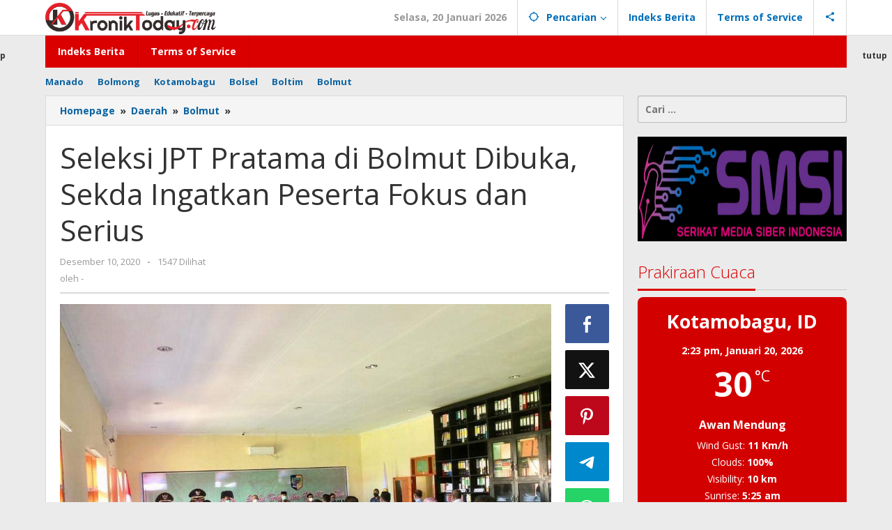

--- FILE ---
content_type: text/html; charset=UTF-8
request_url: https://www.kroniktoday.com/seleksi-jpt-pratama-di-bolmut-dibuka-sekda-ingatkan-peserta-fokus-dan-serius/
body_size: 24338
content:
<!DOCTYPE html>
<html lang="id">
<head itemscope="itemscope" itemtype="https://schema.org/WebSite">
<meta charset="UTF-8">
<meta name="viewport" content="width=device-width, initial-scale=1">
<link rel="profile" href="http://gmpg.org/xfn/11">

<meta name='robots' content='index, follow, max-image-preview:large, max-snippet:-1, max-video-preview:-1' />
	<style>img:is([sizes="auto" i], [sizes^="auto," i]) { contain-intrinsic-size: 3000px 1500px }</style>
	
	<!-- This site is optimized with the Yoast SEO plugin v26.2 - https://yoast.com/wordpress/plugins/seo/ -->
	<title>Seleksi JPT Pratama di Bolmut Dibuka, Sekda Ingatkan Peserta Fokus dan Serius - KronikToday</title>
	<link rel="canonical" href="https://www.kroniktoday.com/seleksi-jpt-pratama-di-bolmut-dibuka-sekda-ingatkan-peserta-fokus-dan-serius/" />
	<link rel="next" href="https://www.kroniktoday.com/seleksi-jpt-pratama-di-bolmut-dibuka-sekda-ingatkan-peserta-fokus-dan-serius/2/" />
	<meta property="og:locale" content="id_ID" />
	<meta property="og:type" content="article" />
	<meta property="og:title" content="Seleksi JPT Pratama di Bolmut Dibuka, Sekda Ingatkan Peserta Fokus dan Serius - KronikToday" />
	<meta property="og:description" content="BOLMUT &#8211; Sekertaris Daerah (Sekda) Bolaang Mongondow Utara (Bolmut) DR Drs Hi Asripan Nani MSi, membuka kegiatan seleksi terbuka dan uji kesesuaian (JOB FIT) dalam rangka pengisian jabatan pimpinan tinggi Baca..." />
	<meta property="og:url" content="https://www.kroniktoday.com/seleksi-jpt-pratama-di-bolmut-dibuka-sekda-ingatkan-peserta-fokus-dan-serius/" />
	<meta property="og:site_name" content="KronikToday" />
	<meta property="article:published_time" content="2020-12-10T16:06:03+00:00" />
	<meta property="og:image" content="https://i0.wp.com/www.kroniktoday.com/wp-content/uploads/2020/12/IMG-20201210-WA0105.jpg?fit=1024%2C768&ssl=1" />
	<meta property="og:image:width" content="1024" />
	<meta property="og:image:height" content="768" />
	<meta property="og:image:type" content="image/jpeg" />
	<meta name="author" content="-" />
	<meta name="twitter:card" content="summary_large_image" />
	<meta name="twitter:label1" content="Ditulis oleh" />
	<meta name="twitter:data1" content="-" />
	<meta name="twitter:label2" content="Estimasi waktu membaca" />
	<meta name="twitter:data2" content="2 menit" />
	<script type="application/ld+json" class="yoast-schema-graph">{"@context":"https://schema.org","@graph":[{"@type":"Article","@id":"https://www.kroniktoday.com/seleksi-jpt-pratama-di-bolmut-dibuka-sekda-ingatkan-peserta-fokus-dan-serius/#article","isPartOf":{"@id":"https://www.kroniktoday.com/seleksi-jpt-pratama-di-bolmut-dibuka-sekda-ingatkan-peserta-fokus-dan-serius/"},"author":{"name":"-","@id":"https://www.kroniktoday.com/#/schema/person/56ca88ea0da495acf90188b35791ac2c"},"headline":"Seleksi JPT Pratama di Bolmut Dibuka, Sekda Ingatkan Peserta Fokus dan Serius","datePublished":"2020-12-10T16:06:03+00:00","mainEntityOfPage":{"@id":"https://www.kroniktoday.com/seleksi-jpt-pratama-di-bolmut-dibuka-sekda-ingatkan-peserta-fokus-dan-serius/"},"wordCount":338,"commentCount":0,"publisher":{"@id":"https://www.kroniktoday.com/#organization"},"image":{"@id":"https://www.kroniktoday.com/seleksi-jpt-pratama-di-bolmut-dibuka-sekda-ingatkan-peserta-fokus-dan-serius/#primaryimage"},"thumbnailUrl":"https://www.kroniktoday.com/wp-content/uploads/2020/12/IMG-20201210-WA0105.jpg","keywords":["ASN","Asripan","Eselon","Job FIt","JPT Pratama","Nani","penjabat","Sekda"],"articleSection":["Bolmut"],"inLanguage":"id","potentialAction":[{"@type":"CommentAction","name":"Comment","target":["https://www.kroniktoday.com/seleksi-jpt-pratama-di-bolmut-dibuka-sekda-ingatkan-peserta-fokus-dan-serius/#respond"]}]},{"@type":"WebPage","@id":"https://www.kroniktoday.com/seleksi-jpt-pratama-di-bolmut-dibuka-sekda-ingatkan-peserta-fokus-dan-serius/","url":"https://www.kroniktoday.com/seleksi-jpt-pratama-di-bolmut-dibuka-sekda-ingatkan-peserta-fokus-dan-serius/","name":"Seleksi JPT Pratama di Bolmut Dibuka, Sekda Ingatkan Peserta Fokus dan Serius - KronikToday","isPartOf":{"@id":"https://www.kroniktoday.com/#website"},"primaryImageOfPage":{"@id":"https://www.kroniktoday.com/seleksi-jpt-pratama-di-bolmut-dibuka-sekda-ingatkan-peserta-fokus-dan-serius/#primaryimage"},"image":{"@id":"https://www.kroniktoday.com/seleksi-jpt-pratama-di-bolmut-dibuka-sekda-ingatkan-peserta-fokus-dan-serius/#primaryimage"},"thumbnailUrl":"https://www.kroniktoday.com/wp-content/uploads/2020/12/IMG-20201210-WA0105.jpg","datePublished":"2020-12-10T16:06:03+00:00","inLanguage":"id","potentialAction":[{"@type":"ReadAction","target":["https://www.kroniktoday.com/seleksi-jpt-pratama-di-bolmut-dibuka-sekda-ingatkan-peserta-fokus-dan-serius/"]}]},{"@type":"ImageObject","inLanguage":"id","@id":"https://www.kroniktoday.com/seleksi-jpt-pratama-di-bolmut-dibuka-sekda-ingatkan-peserta-fokus-dan-serius/#primaryimage","url":"https://www.kroniktoday.com/wp-content/uploads/2020/12/IMG-20201210-WA0105.jpg","contentUrl":"https://www.kroniktoday.com/wp-content/uploads/2020/12/IMG-20201210-WA0105.jpg","width":1024,"height":768,"caption":"Peserta Seleksi JPT Pratama ASN Bolaang Mongondow Utara saat mengikuti pembukaan yang dilaksanakan Sekda Asripan Nani."},{"@type":"WebSite","@id":"https://www.kroniktoday.com/#website","url":"https://www.kroniktoday.com/","name":"KronikToday","description":"Lugas, Edukatif dan Terpercaya","publisher":{"@id":"https://www.kroniktoday.com/#organization"},"potentialAction":[{"@type":"SearchAction","target":{"@type":"EntryPoint","urlTemplate":"https://www.kroniktoday.com/?s={search_term_string}"},"query-input":{"@type":"PropertyValueSpecification","valueRequired":true,"valueName":"search_term_string"}}],"inLanguage":"id"},{"@type":"Organization","@id":"https://www.kroniktoday.com/#organization","name":"KronikToday","url":"https://www.kroniktoday.com/","logo":{"@type":"ImageObject","inLanguage":"id","@id":"https://www.kroniktoday.com/#/schema/logo/image/","url":"https://kroniktoday.com/wp-content/uploads/2022/02/cropped-desain-logo4.png","contentUrl":"https://kroniktoday.com/wp-content/uploads/2022/02/cropped-desain-logo4.png","width":512,"height":512,"caption":"KronikToday"},"image":{"@id":"https://www.kroniktoday.com/#/schema/logo/image/"}},{"@type":"Person","@id":"https://www.kroniktoday.com/#/schema/person/56ca88ea0da495acf90188b35791ac2c","name":"-","image":{"@type":"ImageObject","inLanguage":"id","@id":"https://www.kroniktoday.com/#/schema/person/image/","url":"https://secure.gravatar.com/avatar/71a789eadd4312a5e770efff9eaca0672f480dbc9f9006f97b1cb756a28e6de9?s=96&d=mm&r=g","contentUrl":"https://secure.gravatar.com/avatar/71a789eadd4312a5e770efff9eaca0672f480dbc9f9006f97b1cb756a28e6de9?s=96&d=mm&r=g","caption":"-"},"sameAs":["https://kroniktoday.com/"],"url":"https://www.kroniktoday.com/author/kroniktoday/"}]}</script>
	<!-- / Yoast SEO plugin. -->


<link rel='dns-prefetch' href='//www.googletagmanager.com' />
<link rel='dns-prefetch' href='//stats.wp.com' />
<link rel='dns-prefetch' href='//fonts.googleapis.com' />
<link rel='dns-prefetch' href='//pagead2.googlesyndication.com' />
<link rel="alternate" type="application/rss+xml" title="KronikToday &raquo; Feed" href="https://www.kroniktoday.com/feed/" />
<link rel="alternate" type="application/rss+xml" title="KronikToday &raquo; Umpan Komentar" href="https://www.kroniktoday.com/comments/feed/" />
<link rel="alternate" type="application/rss+xml" title="KronikToday &raquo; Seleksi JPT Pratama di Bolmut Dibuka, Sekda Ingatkan Peserta Fokus dan Serius Umpan Komentar" href="https://www.kroniktoday.com/seleksi-jpt-pratama-di-bolmut-dibuka-sekda-ingatkan-peserta-fokus-dan-serius/feed/" />
<script type="text/javascript">
/* <![CDATA[ */
window._wpemojiSettings = {"baseUrl":"https:\/\/s.w.org\/images\/core\/emoji\/16.0.1\/72x72\/","ext":".png","svgUrl":"https:\/\/s.w.org\/images\/core\/emoji\/16.0.1\/svg\/","svgExt":".svg","source":{"concatemoji":"https:\/\/www.kroniktoday.com\/wp-includes\/js\/wp-emoji-release.min.js?ver=6.8.3"}};
/*! This file is auto-generated */
!function(s,n){var o,i,e;function c(e){try{var t={supportTests:e,timestamp:(new Date).valueOf()};sessionStorage.setItem(o,JSON.stringify(t))}catch(e){}}function p(e,t,n){e.clearRect(0,0,e.canvas.width,e.canvas.height),e.fillText(t,0,0);var t=new Uint32Array(e.getImageData(0,0,e.canvas.width,e.canvas.height).data),a=(e.clearRect(0,0,e.canvas.width,e.canvas.height),e.fillText(n,0,0),new Uint32Array(e.getImageData(0,0,e.canvas.width,e.canvas.height).data));return t.every(function(e,t){return e===a[t]})}function u(e,t){e.clearRect(0,0,e.canvas.width,e.canvas.height),e.fillText(t,0,0);for(var n=e.getImageData(16,16,1,1),a=0;a<n.data.length;a++)if(0!==n.data[a])return!1;return!0}function f(e,t,n,a){switch(t){case"flag":return n(e,"\ud83c\udff3\ufe0f\u200d\u26a7\ufe0f","\ud83c\udff3\ufe0f\u200b\u26a7\ufe0f")?!1:!n(e,"\ud83c\udde8\ud83c\uddf6","\ud83c\udde8\u200b\ud83c\uddf6")&&!n(e,"\ud83c\udff4\udb40\udc67\udb40\udc62\udb40\udc65\udb40\udc6e\udb40\udc67\udb40\udc7f","\ud83c\udff4\u200b\udb40\udc67\u200b\udb40\udc62\u200b\udb40\udc65\u200b\udb40\udc6e\u200b\udb40\udc67\u200b\udb40\udc7f");case"emoji":return!a(e,"\ud83e\udedf")}return!1}function g(e,t,n,a){var r="undefined"!=typeof WorkerGlobalScope&&self instanceof WorkerGlobalScope?new OffscreenCanvas(300,150):s.createElement("canvas"),o=r.getContext("2d",{willReadFrequently:!0}),i=(o.textBaseline="top",o.font="600 32px Arial",{});return e.forEach(function(e){i[e]=t(o,e,n,a)}),i}function t(e){var t=s.createElement("script");t.src=e,t.defer=!0,s.head.appendChild(t)}"undefined"!=typeof Promise&&(o="wpEmojiSettingsSupports",i=["flag","emoji"],n.supports={everything:!0,everythingExceptFlag:!0},e=new Promise(function(e){s.addEventListener("DOMContentLoaded",e,{once:!0})}),new Promise(function(t){var n=function(){try{var e=JSON.parse(sessionStorage.getItem(o));if("object"==typeof e&&"number"==typeof e.timestamp&&(new Date).valueOf()<e.timestamp+604800&&"object"==typeof e.supportTests)return e.supportTests}catch(e){}return null}();if(!n){if("undefined"!=typeof Worker&&"undefined"!=typeof OffscreenCanvas&&"undefined"!=typeof URL&&URL.createObjectURL&&"undefined"!=typeof Blob)try{var e="postMessage("+g.toString()+"("+[JSON.stringify(i),f.toString(),p.toString(),u.toString()].join(",")+"));",a=new Blob([e],{type:"text/javascript"}),r=new Worker(URL.createObjectURL(a),{name:"wpTestEmojiSupports"});return void(r.onmessage=function(e){c(n=e.data),r.terminate(),t(n)})}catch(e){}c(n=g(i,f,p,u))}t(n)}).then(function(e){for(var t in e)n.supports[t]=e[t],n.supports.everything=n.supports.everything&&n.supports[t],"flag"!==t&&(n.supports.everythingExceptFlag=n.supports.everythingExceptFlag&&n.supports[t]);n.supports.everythingExceptFlag=n.supports.everythingExceptFlag&&!n.supports.flag,n.DOMReady=!1,n.readyCallback=function(){n.DOMReady=!0}}).then(function(){return e}).then(function(){var e;n.supports.everything||(n.readyCallback(),(e=n.source||{}).concatemoji?t(e.concatemoji):e.wpemoji&&e.twemoji&&(t(e.twemoji),t(e.wpemoji)))}))}((window,document),window._wpemojiSettings);
/* ]]> */
</script>
<link rel='stylesheet' id='jetpack_related-posts-css' href='https://www.kroniktoday.com/wp-content/plugins/jetpack/modules/related-posts/related-posts.css?ver=20240116' type='text/css' media='all' />
<link rel='stylesheet' id='dashicons-css' href='https://www.kroniktoday.com/wp-includes/css/dashicons.min.css?ver=6.8.3' type='text/css' media='all' />
<link rel='stylesheet' id='post-views-counter-frontend-css' href='https://www.kroniktoday.com/wp-content/plugins/post-views-counter/css/frontend.min.css?ver=1.5.7' type='text/css' media='all' />
<style id='wp-emoji-styles-inline-css' type='text/css'>

	img.wp-smiley, img.emoji {
		display: inline !important;
		border: none !important;
		box-shadow: none !important;
		height: 1em !important;
		width: 1em !important;
		margin: 0 0.07em !important;
		vertical-align: -0.1em !important;
		background: none !important;
		padding: 0 !important;
	}
</style>
<style id='feedzy-rss-feeds-loop-style-inline-css' type='text/css'>
.wp-block-feedzy-rss-feeds-loop{display:grid;gap:24px;grid-template-columns:repeat(1,1fr)}@media(min-width:782px){.wp-block-feedzy-rss-feeds-loop.feedzy-loop-columns-2,.wp-block-feedzy-rss-feeds-loop.feedzy-loop-columns-3,.wp-block-feedzy-rss-feeds-loop.feedzy-loop-columns-4,.wp-block-feedzy-rss-feeds-loop.feedzy-loop-columns-5{grid-template-columns:repeat(2,1fr)}}@media(min-width:960px){.wp-block-feedzy-rss-feeds-loop.feedzy-loop-columns-2{grid-template-columns:repeat(2,1fr)}.wp-block-feedzy-rss-feeds-loop.feedzy-loop-columns-3{grid-template-columns:repeat(3,1fr)}.wp-block-feedzy-rss-feeds-loop.feedzy-loop-columns-4{grid-template-columns:repeat(4,1fr)}.wp-block-feedzy-rss-feeds-loop.feedzy-loop-columns-5{grid-template-columns:repeat(5,1fr)}}.wp-block-feedzy-rss-feeds-loop .wp-block-image.is-style-rounded img{border-radius:9999px}.wp-block-feedzy-rss-feeds-loop .wp-block-image:has(:is(img:not([src]),img[src=""])){display:none}

</style>
<link rel='stylesheet' id='mediaelement-css' href='https://www.kroniktoday.com/wp-includes/js/mediaelement/mediaelementplayer-legacy.min.css?ver=4.2.17' type='text/css' media='all' />
<link rel='stylesheet' id='wp-mediaelement-css' href='https://www.kroniktoday.com/wp-includes/js/mediaelement/wp-mediaelement.min.css?ver=6.8.3' type='text/css' media='all' />
<style id='jetpack-sharing-buttons-style-inline-css' type='text/css'>
.jetpack-sharing-buttons__services-list{display:flex;flex-direction:row;flex-wrap:wrap;gap:0;list-style-type:none;margin:5px;padding:0}.jetpack-sharing-buttons__services-list.has-small-icon-size{font-size:12px}.jetpack-sharing-buttons__services-list.has-normal-icon-size{font-size:16px}.jetpack-sharing-buttons__services-list.has-large-icon-size{font-size:24px}.jetpack-sharing-buttons__services-list.has-huge-icon-size{font-size:36px}@media print{.jetpack-sharing-buttons__services-list{display:none!important}}.editor-styles-wrapper .wp-block-jetpack-sharing-buttons{gap:0;padding-inline-start:0}ul.jetpack-sharing-buttons__services-list.has-background{padding:1.25em 2.375em}
</style>
<link rel='stylesheet' id='contact-form-7-css' href='https://www.kroniktoday.com/wp-content/plugins/contact-form-7/includes/css/styles.css?ver=6.1.3' type='text/css' media='all' />
<link rel='stylesheet' id='majalahpro-core-css' href='https://www.kroniktoday.com/wp-content/plugins/majalahpro-core/css/majalahpro-core.css?ver=1.2.9' type='text/css' media='all' />
<link rel='stylesheet' id='hmnfw-front-styles-css' href='https://www.kroniktoday.com/wp-content/plugins/worldwide-breaking-news-headlines/assets/hmnfw-front-styles.css?ver=2.0' type='text/css' media='' />
<link rel='stylesheet' id='splw-fontello-css' href='https://www.kroniktoday.com/wp-content/plugins/location-weather/assets/css/fontello.min.css?ver=2.1.4' type='text/css' media='all' />
<link rel='stylesheet' id='splw-styles-css' href='https://www.kroniktoday.com/wp-content/plugins/location-weather/assets/css/splw-style.min.css?ver=2.1.4' type='text/css' media='all' />
<style id='splw-styles-inline-css' type='text/css'>
#splw-location-weather-2158.splw-main-wrapper {max-width: 320px;margin : auto;margin-bottom: 2em;}#splw-location-weather-2158.splw-main-wrapper.horizontal {max-width: 800px;}#splw-location-weather-2158 .splw-lite-wrapper,#splw-location-weather-2158 .splw-forecast-weather select,#splw-location-weather-2158 .splw-forecast-weather option,#splw-location-weather-2158 .splw-lite-wrapper .splw-weather-attribution a{text-decoration: none;}#splw-location-weather-2158 .splw-lite-templates-body,#splw-location-weather-2158 .splw-adv-forecast-days{padding : 16px 20px 10px 20px;}#splw-location-weather-2158 .splw-weather-detailed-updated-time{padding : 0 20px 10px 20px;}#splw-location-weather-2158 .splw-lite-wrapper{ border: 0px solid #e2e2e2;}#splw-location-weather-2158 .splw-lite-wrapper .splw-lite-current-temp .splw-weather-icon{width: 58px;}#splw-location-weather-2158 .splw-lite-wrapper{border-radius: 8px;}#splw-location-weather-2158 .splw-lite-daily-weather-details .details-icon i{color:#dfe6e9;}#splw-location-weather-2158 .splw-lite-wrapper,#splw-location-weather-2158 .splw-forecast-weather option{background:#d30000}#splw-location-weather-2158 .splw-lite-daily-weather-details.lw-center .splw-other-opt{text-align: center;}#splw-location-weather-2158 .splw-weather-title{color: #000;margin-top: 0px;margin-bottom: 20px;}#splw-location-weather-2158 .splw-lite-header-title{color: #fff;margin-top: 0px;margin-bottom: 10px;}#splw-location-weather-2158 .splw-lite-current-time{color: #fff;margin-top: 0px;margin-bottom: 10px;}#splw-location-weather-2158 .splw-cur-temp{color: #fff;margin-top: 0px;margin-bottom: 0px;}#splw-location-weather-2158 .splw-lite-desc{color: #fff;margin-top: 20px;margin-bottom: 0px;}#splw-location-weather-2158 .splw-lite-daily-weather-details{color: #fff;margin-top: 8px;margin-bottom: 3px;}#splw-location-weather-2158 .splw-weather-details .splw-weather-icons {color: #fff;margin-top: 20px;margin-bottom: 0px;}#splw-location-weather-2158 .lw-footer{margin-top: 0px;margin-bottom: 0px;}#splw-location-weather-2158 .splw-weather-attribution a,#splw-location-weather-2158 .splw-weather-attribution,#splw-location-weather-2158 .splw-weather-detailed-updated-time a,#splw-location-weather-2158 .splw-weather-updated-time{color: #fff;}#splw-location-weather-2158.splw-main-wrapper {position: relative;}#lw-preloader-2158{position: absolute;left: 0;top: 0;height: 100%;width: 100%;text-align: center;display: flex;align-items: center;justify-content: center;background: #fff;z-index: 9999;}
</style>
<link rel='stylesheet' id='splw-old-styles-css' href='https://www.kroniktoday.com/wp-content/plugins/location-weather/assets/css/old-style.min.css?ver=2.1.4' type='text/css' media='all' />
<link crossorigin="anonymous" rel='stylesheet' id='majalahpro-fonts-css' href='https://fonts.googleapis.com/css?family=Open+Sans%3Aregular%2Citalic%2C700%2C300%26subset%3Dlatin%2C&#038;ver=1.3.1' type='text/css' media='all' />
<link rel='stylesheet' id='majalahpro-style-css' href='https://www.kroniktoday.com/wp-content/themes/majalahpro/style.css?ver=1.3.1' type='text/css' media='all' />
<style id='majalahpro-style-inline-css' type='text/css'>
body{color:#323233;font-family:"Open Sans",arial,sans-serif;}kbd,a.button,button,.button,button.button,input[type="button"],input[type="reset"],input[type="submit"],#infinite-handle span,ol.comment-list li div.reply .comment-reply-link,#cancel-comment-reply-link,.tagcloud a,.tagcloud ul,ul.page-numbers li span.page-numbers,.prevnextpost-links a .prevnextpost,.page-links .page-link-number,.sidr,#navigationamp,.firstpage-title,.gmr-ajax-tab > li > a.js-tabs__title-active,.gmr-ajax-tab > li > a.js-tabs__title-active:focus,.gmr-ajax-tab > li > a.js-tabs__title-active:hover,#secondary-slider .splide__slide.is-active{background-color:#db0000;}#primary-menu .sub-menu-search,#primary-menu .sub-menu,#primary-menu .children,.gmr-ajax-loader{border-bottom-color:#db0000;}blockquote,a.button,button,.button,button.button,input[type="button"],input[type="reset"],input[type="submit"],.gmr-theme div.sharedaddy h3.sd-title:before,.bypostauthor > .comment-body,ol.comment-list li .comment-meta:after,.widget-title span{border-color:#db0000;}.gmr-meta-topic a,h3.widget-title,h3.related-title,.gmr-owl-carousel .gmr-slide-topic a,.gmr-module-slide-topic a{color:#db0000;}#secondary-slider{border-top-color:#db0000;}.gmr-owl-carousel .gmr-slide-topic a,.gmr-firstbox-content{border-color:#db0000;}a{color:#0b63a1;}.gmr-secondmenu #primary-menu > li.page_item_has_children > a:after,.gmr-secondmenu #primary-menu > li.menu-item-has-children > a:after,.gmr-secondmenu #primary-menu .sub-menu-search > li.page_item_has_children > a:after,.gmr-secondmenu #primary-menu .sub-menu-search > li.menu-item-has-children > a:after,.gmr-secondmenu #primary-menu .sub-menu > li.page_item_has_children > a:after,.gmr-secondmenu #primary-menu .sub-menu > li.menu-item-has-children > a:after,.gmr-secondmenu #primary-menu .children > li.page_item_has_children > a:after,.gmr-secondmenu #primary-menu .children > li.menu-item-has-children > a:after{border-color:#0b63a1;}a:hover,a:focus,a:active{color:#0b63a1;}.gmr-topnavmenu #primary-menu > li.page_item_has_children:hover > a:after,.gmr-topnavmenu #primary-menu > li.menu-item-has-children:hover > a:after{border-color:#0b63a1;}.site-title a{color:#db0000;}.site-description{color:#999999;}.gmr-logo{margin-top:3px;}.gmr-menuwrap,.gmr-sticky .top-header.sticky-menu,.gmr-mainmenu #primary-menu .sub-menu,.gmr-mainmenu #primary-menu .children{background-color:#db0000;}#gmr-responsive-menu,.gmr-mainmenu #primary-menu > li > a{color:#ffffff;}.gmr-mainmenu #primary-menu > li.menu-border > a span,.gmr-mainmenu #primary-menu > li.page_item_has_children > a:after,.gmr-mainmenu #primary-menu > li.menu-item-has-children > a:after,.gmr-mainmenu #primary-menu .sub-menu-search > li.page_item_has_children > a:after,.gmr-mainmenu #primary-menu .sub-menu-search > li.menu-item-has-children > a:after,.gmr-mainmenu #primary-menu .sub-menu > li.page_item_has_children > a:after,.gmr-mainmenu #primary-menu .sub-menu > li.menu-item-has-children > a:after,.gmr-mainmenu #primary-menu .children > li.page_item_has_children > a:after,.gmr-mainmenu #primary-menu .children > li.menu-item-has-children > a:after{border-color:#ffffff;}#gmr-responsive-menu:hover,.gmr-mainmenu #primary-menu > li:hover > a,.gmr-mainmenu #primary-menu .current-menu-item > a,.gmr-mainmenu #primary-menu .current-menu-ancestor > a,.gmr-mainmenu #primary-menu .current_page_item > a,.gmr-mainmenu #primary-menu .current_page_ancestor > a,.gmr-mainmenu .search-trigger .gmr-icon:hover{color:#ffffff;}.gmr-mainmenu #primary-menu > li.menu-border:hover > a span,.gmr-mainmenu #primary-menu > li.menu-border.current-menu-item > a span,.gmr-mainmenu #primary-menu > li.menu-border.current-menu-ancestor > a span,.gmr-mainmenu #primary-menu > li.menu-border.current_page_item > a span,.gmr-mainmenu #primary-menu > li.menu-border.current_page_ancestor > a span,.gmr-mainmenu #primary-menu > li.page_item_has_children:hover > a:after,.gmr-mainmenu #primary-menu > li.menu-item-has-children:hover > a:after{border-color:#ffffff;}.gmr-mainmenu #primary-menu > li:hover > a,.gmr-mainmenu #primary-menu .current-menu-item > a,.gmr-mainmenu #primary-menu .current-menu-ancestor > a,.gmr-mainmenu #primary-menu .current_page_item > a,.gmr-mainmenu #primary-menu .current_page_ancestor > a{background-color:#000000;}.gmr-topnavwrap{background-color:#ffffff;}#gmr-topnavresponsive-menu svg,.gmr-topnavmenu #primary-menu > li > a,.gmr-social-icon ul > li > a,.search-trigger .gmr-icon{color:#016fba;}.gmr-topnavmenu #primary-menu > li.menu-border > a span,.gmr-topnavmenu #primary-menu > li.page_item_has_children > a:after,.gmr-topnavmenu #primary-menu > li.menu-item-has-children > a:after,.gmr-topnavmenu #primary-menu .sub-menu-search > li.page_item_has_children > a:after,.gmr-topnavmenu #primary-menu .sub-menu-search > li.menu-item-has-children > a:after,.gmr-topnavmenu #primary-menu .sub-menu > li.page_item_has_children > a:after,.gmr-topnavmenu #primary-menu .sub-menu > li.menu-item-has-children > a:after,.gmr-topnavmenu #primary-menu .children > li.page_item_has_children > a:after,.gmr-topnavmenu #primary-menu .children > li.menu-item-has-children > a:after{border-color:#016fba;}#gmr-topnavresponsive-menu:hover,.gmr-topnavmenu #primary-menu > li:hover > a,.gmr-topnavmenu #primary-menu .current-menu-item > a,.gmr-topnavmenu #primary-menu .current-menu-ancestor > a,.gmr-topnavmenu #primary-menu .current_page_item > a,.gmr-topnavmenu #primary-menu .current_page_ancestor > a,.gmr-social-icon ul > li > a:hover{color:#0b63a1;}.gmr-topnavmenu #primary-menu > li.menu-border:hover > a span,.gmr-topnavmenu #primary-menu > li.menu-border.current-menu-item > a span,.gmr-topnavmenu #primary-menu > li.menu-border.current-menu-ancestor > a span,.gmr-topnavmenu #primary-menu > li.menu-border.current_page_item > a span,.gmr-topnavmenu #primary-menu > li.menu-border.current_page_ancestor > a span,.gmr-topnavmenu #primary-menu > li.page_item_has_children:hover > a:after,.gmr-topnavmenu #primary-menu > li.menu-item-has-children:hover > a:after{border-color:#0b63a1;}.page-title,.breadcrumbs,.gmr-authorbox,.module-slide-tabs,.related-title{background-color:#f5f5f5;}.site-main,.gmr-infinite-selector.gmr-related-infinite #gmr-main-load .item-infinite .item-box,.majalahpro-core-related-post .gmr-newinfinite{background-color:#ffffff;}h1,h2,h3,h4,h5,h6,.h1,.h2,.h3,.h4,.h5,.h6,.site-title,#gmr-responsive-menu,.gmr-mainmenu #primary-menu > li > a{font-family:"Open Sans",arial,sans-serif;}body,.gmr-gallery-related ul li,.gmr-module-posts ul li{font-weight:600;font-size:14px;}.entry-content-single{font-size:17px;}h1{font-size:30px;}h2{font-size:26px;}h3{font-size:24px;}h4{font-size:22px;}h5{font-size:20px;}h6{font-size:18px;}.widget-footer{background-color:#ffffff;}.site-footer{color:#323233;}.site-footer a{color:#999;}.site-footer a:hover{color:#999;}
</style>
<link rel='stylesheet' id='__EPYT__style-css' href='https://www.kroniktoday.com/wp-content/plugins/youtube-embed-plus/styles/ytprefs.min.css?ver=14.2.3' type='text/css' media='all' />
<style id='__EPYT__style-inline-css' type='text/css'>

                .epyt-gallery-thumb {
                        width: 33.333%;
                }
                
</style>
<script type="text/javascript" id="jetpack_related-posts-js-extra">
/* <![CDATA[ */
var related_posts_js_options = {"post_heading":"h4"};
/* ]]> */
</script>
<script type="text/javascript" src="https://www.kroniktoday.com/wp-content/plugins/jetpack/_inc/build/related-posts/related-posts.min.js?ver=20240116" id="jetpack_related-posts-js"></script>
<script type="text/javascript" src="https://www.kroniktoday.com/wp-includes/js/jquery/jquery.min.js?ver=3.7.1" id="jquery-core-js"></script>
<script type="text/javascript" src="https://www.kroniktoday.com/wp-includes/js/jquery/jquery-migrate.min.js?ver=3.4.1" id="jquery-migrate-js"></script>
<script type="text/javascript" id="3d-flip-book-client-locale-loader-js-extra">
/* <![CDATA[ */
var FB3D_CLIENT_LOCALE = {"ajaxurl":"https:\/\/www.kroniktoday.com\/wp-admin\/admin-ajax.php","dictionary":{"Table of contents":"Table of contents","Close":"Close","Bookmarks":"Bookmarks","Thumbnails":"Thumbnails","Search":"Search","Share":"Share","Facebook":"Facebook","Twitter":"Twitter","Email":"Email","Play":"Play","Previous page":"Previous page","Next page":"Next page","Zoom in":"Zoom in","Zoom out":"Zoom out","Fit view":"Fit view","Auto play":"Auto play","Full screen":"Full screen","More":"More","Smart pan":"Smart pan","Single page":"Single page","Sounds":"Sounds","Stats":"Stats","Print":"Print","Download":"Download","Goto first page":"Goto first page","Goto last page":"Goto last page"},"images":"https:\/\/www.kroniktoday.com\/wp-content\/plugins\/interactive-3d-flipbook-powered-physics-engine\/assets\/images\/","jsData":{"urls":[],"posts":{"ids_mis":[],"ids":[]},"pages":[],"firstPages":[],"bookCtrlProps":[],"bookTemplates":[]},"key":"3d-flip-book","pdfJS":{"pdfJsLib":"https:\/\/www.kroniktoday.com\/wp-content\/plugins\/interactive-3d-flipbook-powered-physics-engine\/assets\/js\/pdf.min.js?ver=4.3.136","pdfJsWorker":"https:\/\/www.kroniktoday.com\/wp-content\/plugins\/interactive-3d-flipbook-powered-physics-engine\/assets\/js\/pdf.worker.js?ver=4.3.136","stablePdfJsLib":"https:\/\/www.kroniktoday.com\/wp-content\/plugins\/interactive-3d-flipbook-powered-physics-engine\/assets\/js\/stable\/pdf.min.js?ver=2.5.207","stablePdfJsWorker":"https:\/\/www.kroniktoday.com\/wp-content\/plugins\/interactive-3d-flipbook-powered-physics-engine\/assets\/js\/stable\/pdf.worker.js?ver=2.5.207","pdfJsCMapUrl":"https:\/\/www.kroniktoday.com\/wp-content\/plugins\/interactive-3d-flipbook-powered-physics-engine\/assets\/cmaps\/"},"cacheurl":"https:\/\/www.kroniktoday.com\/wp-content\/uploads\/3d-flip-book\/cache\/","pluginsurl":"https:\/\/www.kroniktoday.com\/wp-content\/plugins\/","pluginurl":"https:\/\/www.kroniktoday.com\/wp-content\/plugins\/interactive-3d-flipbook-powered-physics-engine\/","thumbnailSize":{"width":"46","height":"46"},"version":"1.16.17"};
/* ]]> */
</script>
<script type="text/javascript" src="https://www.kroniktoday.com/wp-content/plugins/interactive-3d-flipbook-powered-physics-engine/assets/js/client-locale-loader.js?ver=1.16.17" id="3d-flip-book-client-locale-loader-js" async="async" data-wp-strategy="async"></script>

<!-- Potongan tag Google (gtag.js) ditambahkan oleh Site Kit -->
<!-- Snippet Google Analytics telah ditambahkan oleh Site Kit -->
<script type="text/javascript" src="https://www.googletagmanager.com/gtag/js?id=GT-K4VM22X" id="google_gtagjs-js" async></script>
<script type="text/javascript" id="google_gtagjs-js-after">
/* <![CDATA[ */
window.dataLayer = window.dataLayer || [];function gtag(){dataLayer.push(arguments);}
gtag("set","linker",{"domains":["www.kroniktoday.com"]});
gtag("js", new Date());
gtag("set", "developer_id.dZTNiMT", true);
gtag("config", "GT-K4VM22X");
/* ]]> */
</script>
<script type="text/javascript" id="__ytprefs__-js-extra">
/* <![CDATA[ */
var _EPYT_ = {"ajaxurl":"https:\/\/www.kroniktoday.com\/wp-admin\/admin-ajax.php","security":"94f95760df","gallery_scrolloffset":"20","eppathtoscripts":"https:\/\/www.kroniktoday.com\/wp-content\/plugins\/youtube-embed-plus\/scripts\/","eppath":"https:\/\/www.kroniktoday.com\/wp-content\/plugins\/youtube-embed-plus\/","epresponsiveselector":"[\"iframe.__youtube_prefs__\",\"iframe[src*='youtube.com']\",\"iframe[src*='youtube-nocookie.com']\",\"iframe[data-ep-src*='youtube.com']\",\"iframe[data-ep-src*='youtube-nocookie.com']\",\"iframe[data-ep-gallerysrc*='youtube.com']\"]","epdovol":"1","version":"14.2.3","evselector":"iframe.__youtube_prefs__[src], iframe[src*=\"youtube.com\/embed\/\"], iframe[src*=\"youtube-nocookie.com\/embed\/\"]","ajax_compat":"","maxres_facade":"eager","ytapi_load":"light","pause_others":"","stopMobileBuffer":"1","facade_mode":"","not_live_on_channel":""};
/* ]]> */
</script>
<script type="text/javascript" src="https://www.kroniktoday.com/wp-content/plugins/youtube-embed-plus/scripts/ytprefs.min.js?ver=14.2.3" id="__ytprefs__-js"></script>
<link rel="https://api.w.org/" href="https://www.kroniktoday.com/wp-json/" /><link rel="alternate" title="JSON" type="application/json" href="https://www.kroniktoday.com/wp-json/wp/v2/posts/488" /><link rel="EditURI" type="application/rsd+xml" title="RSD" href="https://www.kroniktoday.com/xmlrpc.php?rsd" />
<meta name="generator" content="WordPress 6.8.3" />
<link rel='shortlink' href='https://wp.me/peG8kQ-7S' />
<link rel="alternate" title="oEmbed (JSON)" type="application/json+oembed" href="https://www.kroniktoday.com/wp-json/oembed/1.0/embed?url=https%3A%2F%2Fwww.kroniktoday.com%2Fseleksi-jpt-pratama-di-bolmut-dibuka-sekda-ingatkan-peserta-fokus-dan-serius%2F" />
<link rel="alternate" title="oEmbed (XML)" type="text/xml+oembed" href="https://www.kroniktoday.com/wp-json/oembed/1.0/embed?url=https%3A%2F%2Fwww.kroniktoday.com%2Fseleksi-jpt-pratama-di-bolmut-dibuka-sekda-ingatkan-peserta-fokus-dan-serius%2F&#038;format=xml" />
<style type="text/css">
.feedzy-rss-link-icon:after {
	content: url("https://www.kroniktoday.com/wp-content/plugins/feedzy-rss-feeds/img/external-link.png");
	margin-left: 3px;
}
</style>
		<meta name="generator" content="Site Kit by Google 1.170.0" /><!-- Google Tag Manager -->
<script>(function(w,d,s,l,i){w[l]=w[l]||[];w[l].push({'gtm.start':
new Date().getTime(),event:'gtm.js'});var f=d.getElementsByTagName(s)[0],
j=d.createElement(s),dl=l!='dataLayer'?'&l='+l:'';j.async=true;j.src=
'https://www.googletagmanager.com/gtm.js?id='+i+dl;f.parentNode.insertBefore(j,f);
})(window,document,'script','dataLayer','GTM-KHMRR6G');</script>
<!-- End Google Tag Manager -->

<!-- Google tag (gtag.js) -->
<script async src="https://www.googletagmanager.com/gtag/js?id=G-8KPK4QVCZQ"></script>
<script>
  window.dataLayer = window.dataLayer || [];
  function gtag(){dataLayer.push(arguments);}
  gtag('js', new Date());

  gtag('config', 'G-8KPK4QVCZQ');
</script><script data-ad-client="ca-pub-3713137208755410" async src="https://pagead2.googlesyndication.com/pagead/js/adsbygoogle.js"></script>	<style>img#wpstats{display:none}</style>
		
<!-- Meta tag Google AdSense ditambahkan oleh Site Kit -->
<meta name="google-adsense-platform-account" content="ca-host-pub-2644536267352236">
<meta name="google-adsense-platform-domain" content="sitekit.withgoogle.com">
<!-- Akhir tag meta Google AdSense yang ditambahkan oleh Site Kit -->
<style type="text/css">.recentcomments a{display:inline !important;padding:0 !important;margin:0 !important;}</style>      <meta name="onesignal" content="wordpress-plugin"/>
            <script>

      window.OneSignalDeferred = window.OneSignalDeferred || [];

      OneSignalDeferred.push(function(OneSignal) {
        var oneSignal_options = {};
        window._oneSignalInitOptions = oneSignal_options;

        oneSignal_options['serviceWorkerParam'] = { scope: '/' };
oneSignal_options['serviceWorkerPath'] = 'OneSignalSDKWorker.js.php';

        OneSignal.Notifications.setDefaultUrl("https://www.kroniktoday.com");

        oneSignal_options['wordpress'] = true;
oneSignal_options['appId'] = 'eef2f226-eeec-4e78-b2bf-d9d1aef024f1';
oneSignal_options['allowLocalhostAsSecureOrigin'] = true;
oneSignal_options['welcomeNotification'] = { };
oneSignal_options['welcomeNotification']['title'] = "Kroniktoday";
oneSignal_options['welcomeNotification']['message'] = "Terima kasih telah berlangganan";
oneSignal_options['welcomeNotification']['url'] = "https://www.kroniktoday.com";
oneSignal_options['path'] = "https://www.kroniktoday.com/wp-content/plugins/onesignal-free-web-push-notifications/sdk_files/";
oneSignal_options['safari_web_id'] = "web.onesignal.auto.5ecc7e9f-2540-4c26-bcd6-80ea5ac40604";
oneSignal_options['promptOptions'] = { };
oneSignal_options['promptOptions']['actionMessage'] = "Kami ingin mengirimkan pesan pemberitahuan. Anda dapat berhenti berlangganan kapan saja";
oneSignal_options['promptOptions']['exampleNotificationTitleDesktop'] = "Berlangganan kroniktoday";
oneSignal_options['promptOptions']['exampleNotificationMessageDesktop'] = "Notifikasi muncul di desktop";
oneSignal_options['promptOptions']['exampleNotificationTitleMobile'] = "Berlangganan Kroniktoday";
oneSignal_options['promptOptions']['exampleNotificationMessageMobile'] = "Notifikasi muncul didesktop";
oneSignal_options['promptOptions']['exampleNotificationCaption'] = "Anda dapat berhenti berlangganan kapan saja";
oneSignal_options['promptOptions']['acceptButtonText'] = "Setuju";
oneSignal_options['promptOptions']['cancelButtonText'] = "Tidak";
oneSignal_options['promptOptions']['siteName'] = "http://www.kroniktoday.com";
oneSignal_options['promptOptions']['autoAcceptTitle'] = "Klik Setuju";
oneSignal_options['notifyButton'] = { };
oneSignal_options['notifyButton']['enable'] = true;
oneSignal_options['notifyButton']['position'] = 'bottom-right';
oneSignal_options['notifyButton']['theme'] = 'default';
oneSignal_options['notifyButton']['size'] = 'medium';
oneSignal_options['notifyButton']['showCredit'] = true;
oneSignal_options['notifyButton']['text'] = {};
oneSignal_options['notifyButton']['text']['tip.state.unsubscribed'] = 'Notifikasi berlangganan';
oneSignal_options['notifyButton']['text']['tip.state.subscribed'] = 'Anda telah ternotifikasi berlangganan';
oneSignal_options['notifyButton']['text']['tip.state.blocked'] = 'Anda menolak berlangganan';
oneSignal_options['notifyButton']['text']['message.action.subscribed'] = 'Terima Kasih telah berlangganan';
oneSignal_options['notifyButton']['text']['message.action.resubscribed'] = 'Anda telah berlangganan kembali';
oneSignal_options['notifyButton']['text']['message.action.unsubscribed'] = 'Anda ingin berlangganan lagi';
oneSignal_options['notifyButton']['text']['dialog.main.title'] = 'Pengaturan Notifikasi';
oneSignal_options['notifyButton']['text']['dialog.main.button.subscribe'] = 'BERLANGGANAN';
oneSignal_options['notifyButton']['text']['dialog.main.button.unsubscribe'] = 'BERHENTI BERLANGGANAN';
oneSignal_options['notifyButton']['text']['dialog.blocked.title'] = 'Membuka Notifikasi';
oneSignal_options['notifyButton']['text']['dialog.blocked.message'] = 'Ikuti instruksi ini untuk berlangganan :';
oneSignal_options['notifyButton']['colors'] = {};
oneSignal_options['notifyButton']['offset'] = {};
              OneSignal.init(window._oneSignalInitOptions);
              OneSignal.Slidedown.promptPush()      });

      function documentInitOneSignal() {
        var oneSignal_elements = document.getElementsByClassName("OneSignal-prompt");

        var oneSignalLinkClickHandler = function(event) { OneSignal.Notifications.requestPermission(); event.preventDefault(); };        for(var i = 0; i < oneSignal_elements.length; i++)
          oneSignal_elements[i].addEventListener('click', oneSignalLinkClickHandler, false);
      }

      if (document.readyState === 'complete') {
           documentInitOneSignal();
      }
      else {
           window.addEventListener("load", function(event){
               documentInitOneSignal();
          });
      }
    </script>
<style type="text/css">.broken_link, a.broken_link {
	text-decoration: line-through;
}</style><link rel="amphtml" href="https://www.kroniktoday.com/seleksi-jpt-pratama-di-bolmut-dibuka-sekda-ingatkan-peserta-fokus-dan-serius/?amp">
<!-- Snippet Google AdSense telah ditambahkan oleh Site Kit -->
<script type="text/javascript" async="async" src="https://pagead2.googlesyndication.com/pagead/js/adsbygoogle.js?client=ca-pub-3713137208755410&amp;host=ca-host-pub-2644536267352236" crossorigin="anonymous"></script>

<!-- Snippet Google AdSense penutup telah ditambahkan oleh Site Kit -->
<link rel="icon" href="https://www.kroniktoday.com/wp-content/uploads/2022/02/cropped-desain-logo4-46x46.png" sizes="32x32" />
<link rel="icon" href="https://www.kroniktoday.com/wp-content/uploads/2022/02/cropped-desain-logo4.png" sizes="192x192" />
<link rel="apple-touch-icon" href="https://www.kroniktoday.com/wp-content/uploads/2022/02/cropped-desain-logo4.png" />
<meta name="msapplication-TileImage" content="https://www.kroniktoday.com/wp-content/uploads/2022/02/cropped-desain-logo4.png" />
</head>

<body class="wp-singular post-template-default single single-post postid-488 single-format-standard wp-theme-majalahpro gmr-theme idtheme kentooz gmr-sticky group-blog" itemscope="itemscope" itemtype="https://schema.org/WebPage">
<!-- Google Tag Manager (noscript) -->
<noscript><iframe src="https://www.googletagmanager.com/ns.html?id=GTM-KHMRR6G"
height="0" width="0" style="display:none;visibility:hidden"></iframe></noscript>
<!-- End Google Tag Manager (noscript) --><a class="skip-link screen-reader-text" href="#main">Lewati ke konten</a>

<div class="top-header-second">
	<div class="gmr-topnavwrap clearfix">
		<div class="container">
			<div class="gmr-list-table">
				<div class="gmr-table-row">
					<div class="gmr-table-cell gmr-table-logo">
						<div class="gmr-mobilelogo">
							<div class="gmr-logo"><a href="https://www.kroniktoday.com/" class="custom-logo-link" itemprop="url" title="KronikToday"><img src="https://kroniktoday.com/wp-content/uploads/2022/03/untuk-web4.png" alt="KronikToday" title="KronikToday" /></a></div>						</div>
					</div>
					<div class="gmr-table-cell gmr-table-menu">
													<a id="gmr-topnavresponsive-menu" href="#menus" title="Menus" rel="nofollow"><svg xmlns="http://www.w3.org/2000/svg" xmlns:xlink="http://www.w3.org/1999/xlink" aria-hidden="true" role="img" style="vertical-align: -0.125em;" width="1em" height="1em" preserveAspectRatio="xMidYMid meet" viewBox="0 0 24 24"><path d="M3 18h18v-2H3v2zm0-5h18v-2H3v2zm0-7v2h18V6H3z" fill="currentColor"/></svg></a>
							<div class="close-topnavmenu-wrap"><a id="close-topnavmenu-button" rel="nofollow" href="#"><svg xmlns="http://www.w3.org/2000/svg" xmlns:xlink="http://www.w3.org/1999/xlink" aria-hidden="true" role="img" width="1em" height="1em" preserveAspectRatio="xMidYMid meet" viewBox="0 0 24 24"><g fill="currentColor"><path d="M12 2a10 10 0 1 0 10 10A10 10 0 0 0 12 2zm0 18a8 8 0 1 1 8-8a8 8 0 0 1-8 8z"/><path d="M14.71 9.29a1 1 0 0 0-1.42 0L12 10.59l-1.29-1.3a1 1 0 0 0-1.42 1.42l1.3 1.29l-1.3 1.29a1 1 0 0 0 0 1.42a1 1 0 0 0 1.42 0l1.29-1.3l1.29 1.3a1 1 0 0 0 1.42 0a1 1 0 0 0 0-1.42L13.41 12l1.3-1.29a1 1 0 0 0 0-1.42z"/></g></svg></a></div>
							<nav id="site-navigation" class="gmr-topnavmenu pull-right" role="navigation" itemscope="itemscope" itemtype="https://schema.org/SiteNavigationElement">
								<ul id="primary-menu" class="menu"><li class="menu-item menu-item-type-custom menu-item-object-custom menu-item-object-date"><span class="gmr-top-date" data-lang="id">&nbsp;</span></li><li class="menu-item menu-item-type-custom menu-item-object-custom menu-item-has-children gmr-search"><a href="#" title="Pencarian" rel="nofollow" itemprop="url"><svg xmlns="http://www.w3.org/2000/svg" xmlns:xlink="http://www.w3.org/1999/xlink" aria-hidden="true" role="img" style="vertical-align: -0.125em;" width="1em" height="1em" preserveAspectRatio="xMidYMid meet" viewBox="0 0 24 24"><path d="M20.94 11A8.994 8.994 0 0 0 13 3.06V1h-2v2.06A8.994 8.994 0 0 0 3.06 11H1v2h2.06A8.994 8.994 0 0 0 11 20.94V23h2v-2.06A8.994 8.994 0 0 0 20.94 13H23v-2h-2.06zM12 19c-3.87 0-7-3.13-7-7s3.13-7 7-7s7 3.13 7 7s-3.13 7-7 7z" fill="currentColor"/></svg><span itemprop="name">Pencarian</span></a><ul class="sub-menu-search"><li id="menu-item-search" class="menu-item menu-item-type-custom menu-item-object-custom menu-item-search"><form method="get" class="gmr-searchform searchform" action="https://www.kroniktoday.com/"><input type="text" name="s" id="s" placeholder="Pencarian" /></form></li></ul></li><li id="menu-item-74" class="menu-item menu-item-type-post_type menu-item-object-page menu-item-74"><a href="https://www.kroniktoday.com/indeks-berita/" itemprop="url"><span itemprop="name">Indeks Berita</span></a></li>
<li id="menu-item-14" class="menu-item menu-item-type-post_type menu-item-object-page menu-item-14"><a href="https://www.kroniktoday.com/terms-of-service/" itemprop="url"><span itemprop="name">Terms of Service</span></a></li>

					<li class="menu-item menu-item-type-custom menu-item-object-custom gmr-social-menu">
						<a href="#" title="Social Network" rel="nofollow" class="gmr-social-mainlink" itemprop="url">
							<svg xmlns="http://www.w3.org/2000/svg" xmlns:xlink="http://www.w3.org/1999/xlink" aria-hidden="true" role="img" style="vertical-align: -0.125em;" width="1em" height="1em" preserveAspectRatio="xMidYMid meet" viewBox="0 0 24 24"><path d="M18 16.08c-.76 0-1.44.3-1.96.77L8.91 12.7c.05-.23.09-.46.09-.7s-.04-.47-.09-.7l7.05-4.11c.54.5 1.25.81 2.04.81c1.66 0 3-1.34 3-3s-1.34-3-3-3s-3 1.34-3 3c0 .24.04.47.09.7L8.04 9.81C7.5 9.31 6.79 9 6 9c-1.66 0-3 1.34-3 3s1.34 3 3 3c.79 0 1.5-.31 2.04-.81l7.12 4.16c-.05.21-.08.43-.08.65c0 1.61 1.31 2.92 2.92 2.92c1.61 0 2.92-1.31 2.92-2.92s-1.31-2.92-2.92-2.92z" fill="currentColor"/></svg>
						</a><ul class="sub-menu"><li class="menu-item menu-item-type-custom menu-item-object-custom menu-item-social-network"><a href="https://www.facebook.com/Kroniktoday-110820514166659" title="Facebook" class="facebook" target="_blank" rel="nofollow"><svg xmlns="http://www.w3.org/2000/svg" xmlns:xlink="http://www.w3.org/1999/xlink" aria-hidden="true" role="img" width="1em" height="1em" preserveAspectRatio="xMidYMid meet" viewBox="0 0 16 16"><g fill="currentColor"><path d="M16 8.049c0-4.446-3.582-8.05-8-8.05C3.58 0-.002 3.603-.002 8.05c0 4.017 2.926 7.347 6.75 7.951v-5.625h-2.03V8.05H6.75V6.275c0-2.017 1.195-3.131 3.022-3.131c.876 0 1.791.157 1.791.157v1.98h-1.009c-.993 0-1.303.621-1.303 1.258v1.51h2.218l-.354 2.326H9.25V16c3.824-.604 6.75-3.934 6.75-7.951z"/></g></svg>Facebook</a></li><li class="menu-item menu-item-type-custom menu-item-object-custom menu-item-social-network"><a href="#" title="Twitter" class="twitter" target="_blank" rel="nofollow"><svg xmlns="http://www.w3.org/2000/svg" aria-hidden="true" role="img" width="1em" height="1em" viewBox="0 0 24 24"><path fill="currentColor" d="M18.901 1.153h3.68l-8.04 9.19L24 22.846h-7.406l-5.8-7.584l-6.638 7.584H.474l8.6-9.83L0 1.154h7.594l5.243 6.932ZM17.61 20.644h2.039L6.486 3.24H4.298Z"></path></svg>Twitter</a></li><li class="menu-item menu-item-type-custom menu-item-object-custom menu-item-social-network"><a href="#" title="Pinterest" class="pinterest" target="_blank" rel="nofollow"><svg xmlns="http://www.w3.org/2000/svg" xmlns:xlink="http://www.w3.org/1999/xlink" aria-hidden="true" role="img" width="1em" height="1em" preserveAspectRatio="xMidYMid meet" viewBox="0 0 16 16"><g fill="currentColor"><path d="M8 0a8 8 0 0 0-2.915 15.452c-.07-.633-.134-1.606.027-2.297c.146-.625.938-3.977.938-3.977s-.239-.479-.239-1.187c0-1.113.645-1.943 1.448-1.943c.682 0 1.012.512 1.012 1.127c0 .686-.437 1.712-.663 2.663c-.188.796.4 1.446 1.185 1.446c1.422 0 2.515-1.5 2.515-3.664c0-1.915-1.377-3.254-3.342-3.254c-2.276 0-3.612 1.707-3.612 3.471c0 .688.265 1.425.595 1.826a.24.24 0 0 1 .056.23c-.061.252-.196.796-.222.907c-.035.146-.116.177-.268.107c-1-.465-1.624-1.926-1.624-3.1c0-2.523 1.834-4.84 5.286-4.84c2.775 0 4.932 1.977 4.932 4.62c0 2.757-1.739 4.976-4.151 4.976c-.811 0-1.573-.421-1.834-.919l-.498 1.902c-.181.695-.669 1.566-.995 2.097A8 8 0 1 0 8 0z"/></g></svg>Pinterest</a></li><li class="menu-item menu-item-type-custom menu-item-object-custom menu-item-social-network"><a href="https://www.youtube.com/channel/UCR7phv4CLAjVWeBMdb674SA/" title="Youtube" class="youtube" target="_blank" rel="nofollow"><svg xmlns="http://www.w3.org/2000/svg" xmlns:xlink="http://www.w3.org/1999/xlink" aria-hidden="true" role="img" width="1.13em" height="1em" preserveAspectRatio="xMidYMid meet" viewBox="0 0 576 512"><path d="M549.655 124.083c-6.281-23.65-24.787-42.276-48.284-48.597C458.781 64 288 64 288 64S117.22 64 74.629 75.486c-23.497 6.322-42.003 24.947-48.284 48.597c-11.412 42.867-11.412 132.305-11.412 132.305s0 89.438 11.412 132.305c6.281 23.65 24.787 41.5 48.284 47.821C117.22 448 288 448 288 448s170.78 0 213.371-11.486c23.497-6.321 42.003-24.171 48.284-47.821c11.412-42.867 11.412-132.305 11.412-132.305s0-89.438-11.412-132.305zm-317.51 213.508V175.185l142.739 81.205l-142.739 81.201z" fill="currentColor"/></svg>Youtube</a></li><li class="menu-item menu-item-type-custom menu-item-object-custom menu-item-social-network"><a href="https://www.kroniktoday.com/feed/" title="RSS" class="rss" target="_blank" rel="nofollow"><svg xmlns="http://www.w3.org/2000/svg" xmlns:xlink="http://www.w3.org/1999/xlink" aria-hidden="true" role="img" width="1em" height="1em" preserveAspectRatio="xMidYMid meet" viewBox="0 0 20 20"><path d="M14.92 18H18C18 9.32 10.82 2.25 2 2.25v3.02c7.12 0 12.92 5.71 12.92 12.73zm-5.44 0h3.08C12.56 12.27 7.82 7.6 2 7.6v3.02c2 0 3.87.77 5.29 2.16A7.292 7.292 0 0 1 9.48 18zm-5.35-.02c1.17 0 2.13-.93 2.13-2.09c0-1.15-.96-2.09-2.13-2.09c-1.18 0-2.13.94-2.13 2.09c0 1.16.95 2.09 2.13 2.09z" fill="currentColor"/></svg>RSS</a></li></ul></li></ul>							</nav><!-- #site-navigation -->
											</div>
				</div>
			</div>
					</div>
	</div>
</div>


	<header id="masthead" class="site-header" role="banner" itemscope="itemscope" itemtype="https://schema.org/WPHeader">
		<div class="top-header">
			<div class="container">
				<div class="gmr-menuwrap clearfix">
					<nav id="site-navigation" class="gmr-mainmenu" role="navigation" itemscope="itemscope" itemtype="https://schema.org/SiteNavigationElement">
						<ul id="primary-menu" class="menu"><li class="menu-item menu-item-type-post_type menu-item-object-page menu-item-74"><a href="https://www.kroniktoday.com/indeks-berita/" itemprop="url"><span itemprop="name">Indeks Berita</span></a></li>
<li class="menu-item menu-item-type-post_type menu-item-object-page menu-item-14"><a href="https://www.kroniktoday.com/terms-of-service/" itemprop="url"><span itemprop="name">Terms of Service</span></a></li>
</ul>					</nav><!-- #site-navigation -->
				</div>
			</div>
		</div><!-- .top-header -->
	</header><!-- #masthead -->

				<div class="container">
				<div class="gmr-secondmenuwrap clearfix">
					<nav id="site-navigation" class="gmr-secondmenu" role="navigation" itemscope="itemscope" itemtype="https://schema.org/SiteNavigationElement">
						<ul id="primary-menu" class="menu"><li id="menu-item-198" class="menu-item menu-item-type-taxonomy menu-item-object-category menu-item-198"><a href="https://www.kroniktoday.com/category/daerah/manado/" itemprop="url"><span itemprop="name">Manado</span></a></li>
<li id="menu-item-202" class="menu-item menu-item-type-taxonomy menu-item-object-category menu-item-202"><a href="https://www.kroniktoday.com/category/daerah/bolmong/" itemprop="url"><span itemprop="name">Bolmong</span></a></li>
<li id="menu-item-201" class="menu-item menu-item-type-taxonomy menu-item-object-category menu-item-201"><a href="https://www.kroniktoday.com/category/daerah/kotamobagu/" itemprop="url"><span itemprop="name">Kotamobagu</span></a></li>
<li id="menu-item-204" class="menu-item menu-item-type-taxonomy menu-item-object-category menu-item-204"><a href="https://www.kroniktoday.com/category/daerah/bolsel/" itemprop="url"><span itemprop="name">Bolsel</span></a></li>
<li id="menu-item-203" class="menu-item menu-item-type-taxonomy menu-item-object-category menu-item-203"><a href="https://www.kroniktoday.com/category/daerah/boltim/" itemprop="url"><span itemprop="name">Boltim</span></a></li>
<li id="menu-item-205" class="menu-item menu-item-type-taxonomy menu-item-object-category current-post-ancestor current-menu-parent current-post-parent menu-item-205"><a href="https://www.kroniktoday.com/category/daerah/bolmut/" itemprop="url"><span itemprop="name">Bolmut</span></a></li>
</ul>					</nav><!-- #site-navigation -->
				</div>
			</div>
		
<div class="site inner-wrap" id="site-container">
	<div class="majalahpro-core-floatbanner majalahpro-core-floatbanner-left"><div class="inner-floatleft"><button onclick="parentNode.remove()" title="tutup">tutup</button><script async src="https://pagead2.googlesyndication.com/pagead/js/adsbygoogle.js?client=ca-pub-3713137208755410"
     crossorigin="anonymous"></script>
<!-- Vertikal-fixsamping -->
<ins class="adsbygoogle"
     style="display:inline-block;width:120px;height:728px"
     data-ad-client="ca-pub-3713137208755410"
     data-ad-slot="2669759350"></ins>
<script>
     (adsbygoogle = window.adsbygoogle || []).push({});
</script></div></div><div class="majalahpro-core-floatbanner majalahpro-core-floatbanner-right"><div class="inner-floatright"><button onclick="parentNode.remove()" title="tutup">tutup</button><script async src="https://pagead2.googlesyndication.com/pagead/js/adsbygoogle.js?client=ca-pub-3713137208755410"
     crossorigin="anonymous"></script>
<!-- vertikal-sampingkanan -->
<ins class="adsbygoogle"
     style="display:inline-block;width:120px;height:728px"
     data-ad-client="ca-pub-3713137208755410"
     data-ad-slot="3928938508"></ins>
<script>
     (adsbygoogle = window.adsbygoogle || []).push({});
</script></div></div>
	<div id="content" class="gmr-content">

		
		<div class="container">

			<div class="row">

<div id="primary" class="content-area col-md-content">

			<div class="breadcrumbs" itemscope itemtype="https://schema.org/BreadcrumbList">
				<div class="container">
																												<span class="first-item" itemprop="itemListElement" itemscope itemtype="https://schema.org/ListItem">
										<a itemscope itemtype="https://schema.org/WebPage" itemprop="item" itemid="https://www.kroniktoday.com/" href="https://www.kroniktoday.com/">
											<span itemprop="name">Homepage</span>
										</a>
										<span itemprop="position" content="1"></span>
									</span>
														<span class="separator">&raquo;</span>
																																<span class="0-item" itemprop="itemListElement" itemscope itemtype="https://schema.org/ListItem">
									<a itemscope itemtype="https://schema.org/WebPage" itemprop="item" itemid="https://www.kroniktoday.com/category/daerah/" href="https://www.kroniktoday.com/category/daerah/">
										<span itemprop="name">Daerah</span>
									</a>
									<span itemprop="position" content="2"></span>
								</span>
														<span class="separator">&raquo;</span>
																																<span class="1-item" itemprop="itemListElement" itemscope itemtype="https://schema.org/ListItem">
									<a itemscope itemtype="https://schema.org/WebPage" itemprop="item" itemid="https://www.kroniktoday.com/category/daerah/bolmut/" href="https://www.kroniktoday.com/category/daerah/bolmut/">
										<span itemprop="name">Bolmut</span>
									</a>
									<span itemprop="position" content="3"></span>
								</span>
														<span class="separator">&raquo;</span>
																								<span class="last-item screen-reader-text" itemscope itemtype="https://schema.org/ListItem">
								<span itemprop="name">Seleksi JPT Pratama di Bolmut Dibuka, Sekda Ingatkan Peserta Fokus dan Serius</span>
								<span itemprop="position" content="4"></span>
							</span>
																</div>
			</div>
			
	<main id="main" class="site-main-single" role="main">

	
<article id="post-488" class="post-488 post type-post status-publish format-standard has-post-thumbnail hentry category-bolmut tag-asn tag-asripan tag-eselon tag-job-fit tag-jpt-pratama tag-nani tag-penjabat tag-sekda" itemscope="itemscope" itemtype="https://schema.org/CreativeWork">

	<div class="gmr-box-content site-main gmr-single">
				<header class="entry-header">
			<h1 class="entry-title" itemprop="headline">Seleksi JPT Pratama di Bolmut Dibuka, Sekda Ingatkan Peserta Fokus dan Serius</h1>			<div class="gmr-metacontent"><span class="posted-on"><time class="entry-date published updated" itemprop="dateModified" datetime="2020-12-10T16:06:03+00:00">Desember 10, 2020</time></span><span class="screen-reader-text">oleh <span class="entry-author vcard screen-reader-text" itemprop="author" itemscope="itemscope" itemtype="https://schema.org/person"><a class="url fn n" href="https://www.kroniktoday.com/author/kroniktoday/" title="Tautan ke: -" itemprop="url"><span itemprop="name">-</span></a></span></span><span class="meta-separator">-</span><span class="view-single">1547 Dilihat</spans></div><div class="gmr-metacontent"><span class="posted-on">oleh <span class="entry-author vcard" itemprop="author" itemscope="itemscope" itemtype="https://schema.org/person"><a class="url fn n" href="https://www.kroniktoday.com/author/kroniktoday/" title="Tautan ke: -" itemprop="url"><span itemprop="name">-</span></a></span></span></div>
		</header><!-- .entry-header -->

		<div class="row"><div class="col-md-sgl-m">					<figure class="wp-caption alignnone gmr-single-image">
						<img width="1024" height="768" src="https://www.kroniktoday.com/wp-content/uploads/2020/12/IMG-20201210-WA0105.jpg" class="attachment-post-thumbnail size-post-thumbnail wp-post-image" alt="" decoding="async" fetchpriority="high" srcset="https://www.kroniktoday.com/wp-content/uploads/2020/12/IMG-20201210-WA0105.jpg 1024w, https://www.kroniktoday.com/wp-content/uploads/2020/12/IMG-20201210-WA0105-148x111.jpg 148w, https://www.kroniktoday.com/wp-content/uploads/2020/12/IMG-20201210-WA0105-768x576.jpg 768w" sizes="(max-width: 1024px) 100vw, 1024px" title="IMG-20201210-WA0105" />													<figcaption class="wp-caption-text">Peserta Seleksi JPT Pratama ASN Bolaang Mongondow Utara saat mengikuti pembukaan yang dilaksanakan Sekda Asripan Nani.</figcaption>
											</figure>
					
			<div class="entry-content entry-content-single" itemprop="text">
				<div class="majalahpro-core-banner-beforecontent"><script async src="https://pagead2.googlesyndication.com/pagead/js/adsbygoogle.js?client=ca-pub-3713137208755410"
     crossorigin="anonymous"></script>
<ins class="adsbygoogle"
     style="display:block"
     data-ad-format="autorelaxed"
     data-ad-client="ca-pub-3713137208755410"
     data-ad-slot="1290973359"></ins>
<script>
     (adsbygoogle = window.adsbygoogle || []).push({});
</script></div><p>BOLMUT &#8211; Sekertaris Daerah (Sekda) Bolaang Mongondow Utara (Bolmut) DR Drs Hi Asripan Nani MSi, membuka kegiatan seleksi terbuka dan uji kesesuaian (JOB FIT) dalam rangka pengisian jabatan pimpinan tinggi pratama, di lingkungan pemerintah kabupaten bolmut tahun 2020, bertempat di ruang rapat BKPP Bolmut, Kamis (10/12/2020).</p>
<p>Turut hadir tim Assesor seleksi JPT DR Ir Ferdinatus Taruh MSi, Aris Solaeman MPsi dan Kepala BKPP Bolmut Khristanto Nani SSTP.</p>
<p>Dalam sambutan, Asripan Nani mengatakan, pelaksanaan seleksi terbuka dan uji kesesuaian (JOB FIT) jabatan pimpinan tertinggi pratama, merupakan konsekuensi terhadap adanya perubahan dan lahirnya regulasi yang baru terkait dengan kesesuaian kompetensi jabatan di jajaran birokrasi pemerintahan.</p>
<p>“Maksud dan tujuan dilaksanakannya seleksi terbuka JPT adalah untuk mengisi kekosongan 8 jabatan pimpinan tinggi pratama yang telah disetujui dalam bentuk rekomendasi oleh komisi aparatur sipil Negara,” jelasnya.</p>
<div class="prevnextpost-links clearfix"><a href="https://www.kroniktoday.com/seleksi-jpt-pratama-di-bolmut-dibuka-sekda-ingatkan-peserta-fokus-dan-serius/2/" class="post-page-numbers"><span class="prevnextpost">Laman berikutnya</span></a></div>
<div class="post-views content-post post-488 entry-meta load-static">
				<span class="post-views-icon dashicons dashicons-chart-bar"></span> <span class="post-views-label">Post Views:</span> <span class="post-views-count">1,547</span>
			</div><div class="page-links clearfix"><span class="page-text">Halaman:</span> <span class="post-page-numbers current" aria-current="page"><span class="page-link-number">1</span></span> <a href="https://www.kroniktoday.com/seleksi-jpt-pratama-di-bolmut-dibuka-sekda-ingatkan-peserta-fokus-dan-serius/2/" class="post-page-numbers"><span class="page-link-number">2</span></a> <a href="https://www.kroniktoday.com/seleksi-jpt-pratama-di-bolmut-dibuka-sekda-ingatkan-peserta-fokus-dan-serius/3/" class="post-page-numbers"><span class="page-link-number">3</span></a></div>			</div><!-- .entry-content -->

			<footer class="entry-footer">
				<span class="tags-links">Ditag <svg xmlns="http://www.w3.org/2000/svg" xmlns:xlink="http://www.w3.org/1999/xlink" aria-hidden="true" role="img" width="1em" height="1em" preserveAspectRatio="xMidYMid meet" viewBox="0 0 16 16"><g fill="currentColor"><path d="M2 2a1 1 0 0 1 1-1h4.586a1 1 0 0 1 .707.293l7 7a1 1 0 0 1 0 1.414l-4.586 4.586a1 1 0 0 1-1.414 0l-7-7A1 1 0 0 1 2 6.586V2zm3.5 4a1.5 1.5 0 1 0 0-3a1.5 1.5 0 0 0 0 3z"/><path d="M1.293 7.793A1 1 0 0 1 1 7.086V2a1 1 0 0 0-1 1v4.586a1 1 0 0 0 .293.707l7 7a1 1 0 0 0 1.414 0l.043-.043l-7.457-7.457z"/></g></svg><a href="https://www.kroniktoday.com/tag/asn/" rel="tag">ASN</a> <a href="https://www.kroniktoday.com/tag/asripan/" rel="tag">Asripan</a> <a href="https://www.kroniktoday.com/tag/eselon/" rel="tag">Eselon</a> <a href="https://www.kroniktoday.com/tag/job-fit/" rel="tag">Job FIt</a> <a href="https://www.kroniktoday.com/tag/jpt-pratama/" rel="tag">JPT Pratama</a> <a href="https://www.kroniktoday.com/tag/nani/" rel="tag">Nani</a> <a href="https://www.kroniktoday.com/tag/penjabat/" rel="tag">penjabat</a> <a href="https://www.kroniktoday.com/tag/sekda/" rel="tag">Sekda</a></span><div class="related-title-first"><span>Posting Terkait</span></div><div class="majalahpro-core-first-related-post gmr-single gmr-list-related"><ul><li><div class="majalahpro-core-related-title"><a href="https://www.kroniktoday.com/sinyal-kuat-rolling-jabatan-di-bolmong-wabup-dony-torang-tidak-pendendam/" itemprop="url" title="Permalink ke: Sinyal Kuat Rolling Jabatan di Bolmong, Wabup Dony: Torang Tidak Pendendam" rel="bookmark">Sinyal Kuat Rolling Jabatan di Bolmong, Wabup Dony: Torang Tidak Pendendam</a></div></li><li><div class="majalahpro-core-related-title"><a href="https://www.kroniktoday.com/kritik-terhadap-intimidasi-asn-dan-kepala-desa-dalam-momentum-pilkada-bolaang-mongondow/" itemprop="url" title="Permalink ke: Kritik Terhadap Intimidasi ASN dan Kepala Desa dalam Momentum Pilkada Bolaang Mongondow" rel="bookmark">Kritik Terhadap Intimidasi ASN dan Kepala Desa dalam Momentum Pilkada Bolaang Mongondow</a></div></li><li><div class="majalahpro-core-related-title"><a href="https://www.kroniktoday.com/pemkab-bolmong-peringati-maulid-nabi-muhammad-saw-ini-pesan-pj-bupati/" itemprop="url" title="Permalink ke: Pemkab Bolmong Peringati Maulid Nabi Muhammad SAW, Ini Pesan Pj Bupati" rel="bookmark">Pemkab Bolmong Peringati Maulid Nabi Muhammad SAW, Ini Pesan Pj Bupati</a></div></li><li><div class="majalahpro-core-related-title"><a href="https://www.kroniktoday.com/pimpin-apel-pagi-sarbin-sehe-sentil-soal-uraian-tugas/" itemprop="url" title="Permalink ke: Pimpin Apel Pagi, Sarbin Sehe Sentil Soal Uraian Tugas" rel="bookmark">Pimpin Apel Pagi, Sarbin Sehe Sentil Soal Uraian Tugas</a></div></li><li><div class="majalahpro-core-related-title"><a href="https://www.kroniktoday.com/21017-2/" itemprop="url" title="Permalink ke: Format Terbaru SKP 2023 Disosialisasikan ke ASN" rel="bookmark">Format Terbaru SKP 2023 Disosialisasikan ke ASN</a></div></li></ul></div><div class="gmr-metacontent"><span class="posted-on">oleh <span class="entry-author vcard" itemprop="author" itemscope="itemscope" itemtype="https://schema.org/person"><a class="url fn n" href="https://www.kroniktoday.com/author/kroniktoday/" title="Tautan ke: -" itemprop="url"><span itemprop="name">-</span></a></span></span></div><ul class="footer-social-icon"><li class="social-text">Ikuti Kami Pada</li><li><a href="https://www.facebook.com/Kroniktoday-110820514166659" title="Facebook" class="facebook" target="_blank" rel="nofollow"><svg xmlns="http://www.w3.org/2000/svg" xmlns:xlink="http://www.w3.org/1999/xlink" aria-hidden="true" role="img" width="1em" height="1em" preserveAspectRatio="xMidYMid meet" viewBox="0 0 16 16"><g fill="currentColor"><path d="M16 8.049c0-4.446-3.582-8.05-8-8.05C3.58 0-.002 3.603-.002 8.05c0 4.017 2.926 7.347 6.75 7.951v-5.625h-2.03V8.05H6.75V6.275c0-2.017 1.195-3.131 3.022-3.131c.876 0 1.791.157 1.791.157v1.98h-1.009c-.993 0-1.303.621-1.303 1.258v1.51h2.218l-.354 2.326H9.25V16c3.824-.604 6.75-3.934 6.75-7.951z"/></g></svg></a></li><li><a href="#" title="Twitter" class="twitter" target="_blank" rel="nofollow"><svg xmlns="http://www.w3.org/2000/svg" aria-hidden="true" role="img" width="1em" height="1em" viewBox="0 0 24 24"><path fill="currentColor" d="M18.901 1.153h3.68l-8.04 9.19L24 22.846h-7.406l-5.8-7.584l-6.638 7.584H.474l8.6-9.83L0 1.154h7.594l5.243 6.932ZM17.61 20.644h2.039L6.486 3.24H4.298Z"></path></svg></a></li><li><a href="#" title="Pinterest" class="pinterest" target="_blank" rel="nofollow"><svg xmlns="http://www.w3.org/2000/svg" xmlns:xlink="http://www.w3.org/1999/xlink" aria-hidden="true" role="img" width="1em" height="1em" preserveAspectRatio="xMidYMid meet" viewBox="0 0 16 16"><g fill="currentColor"><path d="M8 0a8 8 0 0 0-2.915 15.452c-.07-.633-.134-1.606.027-2.297c.146-.625.938-3.977.938-3.977s-.239-.479-.239-1.187c0-1.113.645-1.943 1.448-1.943c.682 0 1.012.512 1.012 1.127c0 .686-.437 1.712-.663 2.663c-.188.796.4 1.446 1.185 1.446c1.422 0 2.515-1.5 2.515-3.664c0-1.915-1.377-3.254-3.342-3.254c-2.276 0-3.612 1.707-3.612 3.471c0 .688.265 1.425.595 1.826a.24.24 0 0 1 .056.23c-.061.252-.196.796-.222.907c-.035.146-.116.177-.268.107c-1-.465-1.624-1.926-1.624-3.1c0-2.523 1.834-4.84 5.286-4.84c2.775 0 4.932 1.977 4.932 4.62c0 2.757-1.739 4.976-4.151 4.976c-.811 0-1.573-.421-1.834-.919l-.498 1.902c-.181.695-.669 1.566-.995 2.097A8 8 0 1 0 8 0z"/></g></svg></a></li><li><a href="https://www.youtube.com/channel/UCR7phv4CLAjVWeBMdb674SA/" title="Youtube" class="youtube" target="_blank" rel="nofollow"><svg xmlns="http://www.w3.org/2000/svg" xmlns:xlink="http://www.w3.org/1999/xlink" aria-hidden="true" role="img" width="1.13em" height="1em" preserveAspectRatio="xMidYMid meet" viewBox="0 0 576 512"><path d="M549.655 124.083c-6.281-23.65-24.787-42.276-48.284-48.597C458.781 64 288 64 288 64S117.22 64 74.629 75.486c-23.497 6.322-42.003 24.947-48.284 48.597c-11.412 42.867-11.412 132.305-11.412 132.305s0 89.438 11.412 132.305c6.281 23.65 24.787 41.5 48.284 47.821C117.22 448 288 448 288 448s170.78 0 213.371-11.486c23.497-6.321 42.003-24.171 48.284-47.821c11.412-42.867 11.412-132.305 11.412-132.305s0-89.438-11.412-132.305zm-317.51 213.508V175.185l142.739 81.205l-142.739 81.201z" fill="currentColor"/></svg></a></li><li><a href="https://www.kroniktoday.com/feed/" title="RSS" class="rss" target="_blank" rel="nofollow"><svg xmlns="http://www.w3.org/2000/svg" xmlns:xlink="http://www.w3.org/1999/xlink" aria-hidden="true" role="img" width="1em" height="1em" preserveAspectRatio="xMidYMid meet" viewBox="0 0 20 20"><path d="M14.92 18H18C18 9.32 10.82 2.25 2 2.25v3.02c7.12 0 12.92 5.71 12.92 12.73zm-5.44 0h3.08C12.56 12.27 7.82 7.6 2 7.6v3.02c2 0 3.87.77 5.29 2.16A7.292 7.292 0 0 1 9.48 18zm-5.35-.02c1.17 0 2.13-.93 2.13-2.09c0-1.15-.96-2.09-2.13-2.09c-1.18 0-2.13.94-2.13 2.09c0 1.16.95 2.09 2.13 2.09z" fill="currentColor"/></svg></a></li></ul>
	<nav class="navigation post-navigation" aria-label="Pos">
		<h2 class="screen-reader-text">Navigasi pos</h2>
		<div class="nav-links"><div class="nav-previous"><a href="https://www.kroniktoday.com/hasil-quick-count-unggul-jauh-pendukung-od-sk-mulai-padati-kediaman-olly-dondokambey/" rel="prev"><span>Pos sebelumnya</span> Hasil Quick Count Unggul Jauh, Pendukung OD-SK Mulai Padati Kediaman Olly Dondokambey</a></div><div class="nav-next"><a href="https://www.kroniktoday.com/rocky-wowor-pdip-dan-kemenangan-odsk/" rel="next"><span>Pos berikutnya</span> Rocky Wowor, PDIP dan Kemenangan ODSK</a></div></div>
	</nav>			</footer><!-- .entry-footer -->

			</div><div class="col-md-sgl-r pos-sticky"><div class="gmr-social-share"><ul class="gmr-socialicon-share"><li class="facebook"><a href="https://www.facebook.com/sharer/sharer.php?u=https%3A%2F%2Fwww.kroniktoday.com%2Fseleksi-jpt-pratama-di-bolmut-dibuka-sekda-ingatkan-peserta-fokus-dan-serius%2F" class="gmr-share-facebook" rel="nofollow" title="Sebar ini"><svg xmlns="http://www.w3.org/2000/svg" xmlns:xlink="http://www.w3.org/1999/xlink" aria-hidden="true" role="img" width="0.49em" height="1em" preserveAspectRatio="xMidYMid meet" viewBox="0 0 486.037 1000"><path d="M124.074 1000V530.771H0V361.826h124.074V217.525C124.074 104.132 197.365 0 366.243 0C434.619 0 485.18 6.555 485.18 6.555l-3.984 157.766s-51.564-.502-107.833-.502c-60.9 0-70.657 28.065-70.657 74.646v123.361h183.331l-7.977 168.945H302.706V1000H124.074" fill="currentColor"/></svg></a></li><li class="twitter"><a href="https://twitter.com/intent/tweet?url=https%3A%2F%2Fwww.kroniktoday.com%2Fseleksi-jpt-pratama-di-bolmut-dibuka-sekda-ingatkan-peserta-fokus-dan-serius%2F&amp;text=Seleksi%20JPT%20Pratama%20di%20Bolmut%20Dibuka%2C%20Sekda%20Ingatkan%20Peserta%20Fokus%20dan%20Serius" class="gmr-share-twitter" rel="nofollow" title="Tweet ini"><svg xmlns="http://www.w3.org/2000/svg" aria-hidden="true" role="img" width="1em" height="1em" viewBox="0 0 24 24"><path fill="currentColor" d="M18.901 1.153h3.68l-8.04 9.19L24 22.846h-7.406l-5.8-7.584l-6.638 7.584H.474l8.6-9.83L0 1.154h7.594l5.243 6.932ZM17.61 20.644h2.039L6.486 3.24H4.298Z"></path></svg></a></li><li class="pinterest"><a href="https://pinterest.com/pin/create/button/?url=https%3A%2F%2Fwww.kroniktoday.com%2Fseleksi-jpt-pratama-di-bolmut-dibuka-sekda-ingatkan-peserta-fokus-dan-serius%2F&amp;media=https://www.kroniktoday.com/wp-content/uploads/2020/12/IMG-20201210-WA0105.jpg&amp;description=Seleksi%20JPT%20Pratama%20di%20Bolmut%20Dibuka%2C%20Sekda%20Ingatkan%20Peserta%20Fokus%20dan%20Serius" class="gmr-share-pinit" rel="nofollow" title="Pin ini"><svg xmlns="http://www.w3.org/2000/svg" xmlns:xlink="http://www.w3.org/1999/xlink" aria-hidden="true" role="img" width="1em" height="1em" preserveAspectRatio="xMidYMid meet" viewBox="0 0 32 32"><path d="M16.75.406C10.337.406 4 4.681 4 11.6c0 4.4 2.475 6.9 3.975 6.9c.619 0 .975-1.725.975-2.212c0-.581-1.481-1.819-1.481-4.238c0-5.025 3.825-8.588 8.775-8.588c4.256 0 7.406 2.419 7.406 6.863c0 3.319-1.331 9.544-5.644 9.544c-1.556 0-2.888-1.125-2.888-2.737c0-2.363 1.65-4.65 1.65-7.088c0-4.137-5.869-3.387-5.869 1.613c0 1.05.131 2.212.6 3.169c-.863 3.713-2.625 9.244-2.625 13.069c0 1.181.169 2.344.281 3.525c.212.238.106.213.431.094c3.15-4.313 3.038-5.156 4.463-10.8c.769 1.463 2.756 2.25 4.331 2.25c6.637 0 9.619-6.469 9.619-12.3c0-6.206-5.363-10.256-11.25-10.256z" fill="currentColor"/></svg></a></li><li class="telegram"><a href="https://t.me/share/url?url=https%3A%2F%2Fwww.kroniktoday.com%2Fseleksi-jpt-pratama-di-bolmut-dibuka-sekda-ingatkan-peserta-fokus-dan-serius%2F&amp;text=Seleksi%20JPT%20Pratama%20di%20Bolmut%20Dibuka%2C%20Sekda%20Ingatkan%20Peserta%20Fokus%20dan%20Serius" target="_blank" rel="nofollow" title="Telegram Share"><svg xmlns="http://www.w3.org/2000/svg" xmlns:xlink="http://www.w3.org/1999/xlink" aria-hidden="true" role="img" width="1em" height="1em" preserveAspectRatio="xMidYMid meet" viewBox="0 0 48 48"><path d="M41.42 7.309s3.885-1.515 3.56 2.164c-.107 1.515-1.078 6.818-1.834 12.553l-2.59 16.99s-.216 2.489-2.159 2.922c-1.942.432-4.856-1.515-5.396-1.948c-.432-.325-8.094-5.195-10.792-7.575c-.756-.65-1.62-1.948.108-3.463L33.648 18.13c1.295-1.298 2.59-4.328-2.806-.649l-15.11 10.28s-1.727 1.083-4.964.109l-7.016-2.165s-2.59-1.623 1.835-3.246c10.793-5.086 24.068-10.28 35.831-15.15z" fill="currentColor"/></svg></a></li><li class="whatsapp"><a href="https://api.whatsapp.com/send?text=Seleksi%20JPT%20Pratama%20di%20Bolmut%20Dibuka%2C%20Sekda%20Ingatkan%20Peserta%20Fokus%20dan%20Serius https%3A%2F%2Fwww.kroniktoday.com%2Fseleksi-jpt-pratama-di-bolmut-dibuka-sekda-ingatkan-peserta-fokus-dan-serius%2F" class="gmr-share-whatsapp" rel="nofollow" title="Whatsapp"><svg xmlns="http://www.w3.org/2000/svg" xmlns:xlink="http://www.w3.org/1999/xlink" aria-hidden="true" role="img" width="1em" height="1em" preserveAspectRatio="xMidYMid meet" viewBox="0 0 24 24"><path d="M15.271 13.21a7.014 7.014 0 0 1 1.543.7l-.031-.018c.529.235.986.51 1.403.833l-.015-.011c.02.061.032.13.032.203l-.001.032v-.001c-.015.429-.11.832-.271 1.199l.008-.021c-.231.463-.616.82-1.087 1.01l-.014.005a3.624 3.624 0 0 1-1.576.411h-.006a8.342 8.342 0 0 1-2.988-.982l.043.022a8.9 8.9 0 0 1-2.636-1.829l-.001-.001a20.473 20.473 0 0 1-2.248-2.794l-.047-.074a5.38 5.38 0 0 1-1.1-2.995l-.001-.013v-.124a3.422 3.422 0 0 1 1.144-2.447l.003-.003a1.17 1.17 0 0 1 .805-.341h.001c.101.003.198.011.292.025l-.013-.002c.087.013.188.021.292.023h.003a.642.642 0 0 1 .414.102l-.002-.001c.107.118.189.261.238.418l.002.008q.124.31.512 1.364c.135.314.267.701.373 1.099l.014.063a1.573 1.573 0 0 1-.533.889l-.003.002q-.535.566-.535.72a.436.436 0 0 0 .081.234l-.001-.001a7.03 7.03 0 0 0 1.576 2.119l.005.005a9.89 9.89 0 0 0 2.282 1.54l.059.026a.681.681 0 0 0 .339.109h.002q.233 0 .838-.752t.804-.752zm-3.147 8.216h.022a9.438 9.438 0 0 0 3.814-.799l-.061.024c2.356-.994 4.193-2.831 5.163-5.124l.024-.063c.49-1.113.775-2.411.775-3.775s-.285-2.662-.799-3.837l.024.062c-.994-2.356-2.831-4.193-5.124-5.163l-.063-.024c-1.113-.49-2.411-.775-3.775-.775s-2.662.285-3.837.799l.062-.024c-2.356.994-4.193 2.831-5.163 5.124l-.024.063a9.483 9.483 0 0 0-.775 3.787a9.6 9.6 0 0 0 1.879 5.72l-.019-.026l-1.225 3.613l3.752-1.194a9.45 9.45 0 0 0 5.305 1.612h.047zm0-21.426h.033c1.628 0 3.176.342 4.575.959L16.659.93c2.825 1.197 5.028 3.4 6.196 6.149l.029.076c.588 1.337.93 2.896.93 4.535s-.342 3.198-.959 4.609l.029-.074c-1.197 2.825-3.4 5.028-6.149 6.196l-.076.029c-1.327.588-2.875.93-4.503.93h-.034h.002h-.053c-2.059 0-3.992-.541-5.664-1.488l.057.03L-.001 24l2.109-6.279a11.505 11.505 0 0 1-1.674-6.01c0-1.646.342-3.212.959-4.631l-.029.075C2.561 4.33 4.764 2.127 7.513.959L7.589.93A11.178 11.178 0 0 1 12.092 0h.033h-.002z" fill="currentColor"/></svg></a></li></ul></div></div></div>
	</div><!-- .gmr-box-content -->

	
	<h3 class="related-title"><span>Jangan Lewatkan</span></h3><div class="majalahpro-core-related-post site-main gmr-box-content gmr-single gmr-gallery-related"><ul><li><div class="other-content-thumbnail"><a href="https://www.kroniktoday.com/antri-pukul-04-00-wita-dan-kuota-minim-penerima-simpel-pip-kecewa-pada-layanan-bni-kotamobagu-diduga-abaikan-prinsip-pelayanan-publik/" itemprop="url" title="Permalink ke: Antri Pukul 04.00 WITA dan Kuota Minim, Penerima SimPel PIP Kecewa pada Layanan BNI Kotamobagu, Diduga Abaikan Prinsip Pelayanan Publik" class="image-related" rel="bookmark"><img width="148" height="111" src="https://www.kroniktoday.com/wp-content/uploads/2025/12/GridArt_20251230_110706781-148x111.jpg" class="attachment-medium size-medium wp-post-image" alt="" decoding="async" title="GridArt_20251230_110706781" /></a></div><div class="majalahpro-core-related-title"><a href="https://www.kroniktoday.com/antri-pukul-04-00-wita-dan-kuota-minim-penerima-simpel-pip-kecewa-pada-layanan-bni-kotamobagu-diduga-abaikan-prinsip-pelayanan-publik/" itemprop="url" title="Permalink ke: Antri Pukul 04.00 WITA dan Kuota Minim, Penerima SimPel PIP Kecewa pada Layanan BNI Kotamobagu, Diduga Abaikan Prinsip Pelayanan Publik" rel="bookmark">Antri Pukul 04.00 WITA dan Kuota Minim, Penerima SimPel PIP Kecewa pada Layanan BNI Kotamobagu, Diduga Abaikan Prinsip Pelayanan Publik</a></div></li><li><div class="other-content-thumbnail"><a href="https://www.kroniktoday.com/fikri-gam-soroti-kasus-tahanan-muslim-dipaksa-makan-daging-anjing-minta-menteri-imipas-turun-tangan/" itemprop="url" title="Permalink ke: Fikri Gam Soroti Kasus Tahanan Muslim Dipaksa Makan Daging Anjing, Minta Menteri Imipas Turun Tangan" class="image-related" rel="bookmark"><img width="148" height="111" src="https://www.kroniktoday.com/wp-content/uploads/2025/12/IMG-20251203-WA0087-148x111.jpg" class="attachment-medium size-medium wp-post-image" alt="" decoding="async" title="IMG-20251203-WA0087" /></a></div><div class="majalahpro-core-related-title"><a href="https://www.kroniktoday.com/fikri-gam-soroti-kasus-tahanan-muslim-dipaksa-makan-daging-anjing-minta-menteri-imipas-turun-tangan/" itemprop="url" title="Permalink ke: Fikri Gam Soroti Kasus Tahanan Muslim Dipaksa Makan Daging Anjing, Minta Menteri Imipas Turun Tangan" rel="bookmark">Fikri Gam Soroti Kasus Tahanan Muslim Dipaksa Makan Daging Anjing, Minta Menteri Imipas Turun Tangan</a></div></li><li><div class="other-content-thumbnail"><a href="https://www.kroniktoday.com/hut-pgri-dan-peringatan-hgn-2025-wakil-bupati-bolmut-aditya-pontoh-guru-pilar-uama-kemajuan-bangsa/" itemprop="url" title="Permalink ke: HUT PGRI dan Peringatan HGN 2025, Wakil Bupati Bolmut Aditya Pontoh: Guru Pilar Utama Kemajuan Bangsa" class="image-related" rel="bookmark"><img width="148" height="111" src="https://www.kroniktoday.com/wp-content/uploads/2025/11/IMG-20251124-WA0084-148x111.jpg" class="attachment-medium size-medium wp-post-image" alt="" decoding="async" loading="lazy" title="IMG-20251124-WA0084" /></a></div><div class="majalahpro-core-related-title"><a href="https://www.kroniktoday.com/hut-pgri-dan-peringatan-hgn-2025-wakil-bupati-bolmut-aditya-pontoh-guru-pilar-uama-kemajuan-bangsa/" itemprop="url" title="Permalink ke: HUT PGRI dan Peringatan HGN 2025, Wakil Bupati Bolmut Aditya Pontoh: Guru Pilar Utama Kemajuan Bangsa" rel="bookmark">HUT PGRI dan Peringatan HGN 2025, Wakil Bupati Bolmut Aditya Pontoh: Guru Pilar Utama Kemajuan Bangsa</a></div></li><li><div class="other-content-thumbnail"><a href="https://www.kroniktoday.com/bupati-bolmut-sirsjudin-lasena-terima-kunjungan-kepala-bpjn-sulut-bahas-pelebaran-jalan-trans-sulawesi-keakar-sonuo/" itemprop="url" title="Permalink ke: Bupati Sirajudin Lasena Terima Kunjungan Kepala BPJN Sulut, Bahas Pelebaran Jalan Trans Sulawesi Keakar–Sonuo" class="image-related" rel="bookmark"><img width="148" height="111" src="https://www.kroniktoday.com/wp-content/uploads/2025/11/IMG-20251112-WA0056-148x111.jpg" class="attachment-medium size-medium wp-post-image" alt="" decoding="async" loading="lazy" srcset="https://www.kroniktoday.com/wp-content/uploads/2025/11/IMG-20251112-WA0056-148x111.jpg 148w, https://www.kroniktoday.com/wp-content/uploads/2025/11/IMG-20251112-WA0056-768x576.jpg 768w, https://www.kroniktoday.com/wp-content/uploads/2025/11/IMG-20251112-WA0056.jpg 960w" sizes="auto, (max-width: 148px) 100vw, 148px" title="IMG-20251112-WA0056" /></a></div><div class="majalahpro-core-related-title"><a href="https://www.kroniktoday.com/bupati-bolmut-sirsjudin-lasena-terima-kunjungan-kepala-bpjn-sulut-bahas-pelebaran-jalan-trans-sulawesi-keakar-sonuo/" itemprop="url" title="Permalink ke: Bupati Sirajudin Lasena Terima Kunjungan Kepala BPJN Sulut, Bahas Pelebaran Jalan Trans Sulawesi Keakar–Sonuo" rel="bookmark">Bupati Sirajudin Lasena Terima Kunjungan Kepala BPJN Sulut, Bahas Pelebaran Jalan Trans Sulawesi Keakar–Sonuo</a></div></li><li><div class="other-content-thumbnail"><a href="https://www.kroniktoday.com/peringati-hkn-ke-61-bupati-bolmut-sirajudin-lasena-tegaskan-pentingnya-membangun-generasi-indonesia-yang-sehat/" itemprop="url" title="Permalink ke: Peringati HKN ke-61, Sirajudin Lasena Tegaskan Pentingnya Membangun Generasi Indonesia yang Sehat" class="image-related" rel="bookmark"><img width="148" height="111" src="https://www.kroniktoday.com/wp-content/uploads/2025/11/IMG-20251112-WA0040-148x111.jpg" class="attachment-medium size-medium wp-post-image" alt="" decoding="async" loading="lazy" title="IMG-20251112-WA0040" /></a></div><div class="majalahpro-core-related-title"><a href="https://www.kroniktoday.com/peringati-hkn-ke-61-bupati-bolmut-sirajudin-lasena-tegaskan-pentingnya-membangun-generasi-indonesia-yang-sehat/" itemprop="url" title="Permalink ke: Peringati HKN ke-61, Sirajudin Lasena Tegaskan Pentingnya Membangun Generasi Indonesia yang Sehat" rel="bookmark">Peringati HKN ke-61, Sirajudin Lasena Tegaskan Pentingnya Membangun Generasi Indonesia yang Sehat</a></div></li></ul></div>
</article><!-- #post-## -->
<div id="fb-root"></div>
<script async defer crossorigin="anonymous" src="https://connect.facebook.net/id/sdk.js#xfbml=1&version=v9.0&appId=414795279650248&autoLogAppEvents=1" nonce="4G7nS4tr"></script>
<h3 class="related-title">Komentar</h3>
<div class="gmr-box-content site-main">
	<div id="comments" class="majalahpro-core-fb-comments">
		<div class="fb-comments" data-href="https://www.kroniktoday.com/seleksi-jpt-pratama-di-bolmut-dibuka-sekda-ingatkan-peserta-fokus-dan-serius/" data-lazy="true" data-numposts="5" data-width="100%"></div>
	</div>
</div>

	<div class="majalahpro-core-related-post gmr-infinite-selector gmr-related-infinite"><div id="gmr-main-load"><div class="item-infinite"><div class="item-box clearfix"><div class="majalahpro-core-related-image pull-right"><a href="https://www.kroniktoday.com/antri-pukul-04-00-wita-dan-kuota-minim-penerima-simpel-pip-kecewa-pada-layanan-bni-kotamobagu-diduga-abaikan-prinsip-pelayanan-publik/" itemprop="url" title="Permalink ke: Antri Pukul 04.00 WITA dan Kuota Minim, Penerima SimPel PIP Kecewa pada Layanan BNI Kotamobagu, Diduga Abaikan Prinsip Pelayanan Publik" class="image-related" rel="bookmark"><img width="148" height="111" src="https://www.kroniktoday.com/wp-content/uploads/2025/12/GridArt_20251230_110706781-148x111.jpg" class="attachment-medium size-medium wp-post-image" alt="" decoding="async" loading="lazy" title="GridArt_20251230_110706781" /></a></div><div class="majalahpro-core-related-title"><a href="https://www.kroniktoday.com/antri-pukul-04-00-wita-dan-kuota-minim-penerima-simpel-pip-kecewa-pada-layanan-bni-kotamobagu-diduga-abaikan-prinsip-pelayanan-publik/" itemprop="url" title="Permalink ke: Antri Pukul 04.00 WITA dan Kuota Minim, Penerima SimPel PIP Kecewa pada Layanan BNI Kotamobagu, Diduga Abaikan Prinsip Pelayanan Publik" rel="bookmark">Antri Pukul 04.00 WITA dan Kuota Minim, Penerima SimPel PIP Kecewa pada Layanan BNI Kotamobagu, Diduga Abaikan Prinsip Pelayanan Publik</a></div></div></div><div class="item-infinite"><div class="item-box clearfix"><div class="majalahpro-core-related-image pull-right"><a href="https://www.kroniktoday.com/fikri-gam-soroti-kasus-tahanan-muslim-dipaksa-makan-daging-anjing-minta-menteri-imipas-turun-tangan/" itemprop="url" title="Permalink ke: Fikri Gam Soroti Kasus Tahanan Muslim Dipaksa Makan Daging Anjing, Minta Menteri Imipas Turun Tangan" class="image-related" rel="bookmark"><img width="148" height="111" src="https://www.kroniktoday.com/wp-content/uploads/2025/12/IMG-20251203-WA0087-148x111.jpg" class="attachment-medium size-medium wp-post-image" alt="" decoding="async" loading="lazy" title="IMG-20251203-WA0087" /></a></div><div class="majalahpro-core-related-title"><a href="https://www.kroniktoday.com/fikri-gam-soroti-kasus-tahanan-muslim-dipaksa-makan-daging-anjing-minta-menteri-imipas-turun-tangan/" itemprop="url" title="Permalink ke: Fikri Gam Soroti Kasus Tahanan Muslim Dipaksa Makan Daging Anjing, Minta Menteri Imipas Turun Tangan" rel="bookmark">Fikri Gam Soroti Kasus Tahanan Muslim Dipaksa Makan Daging Anjing, Minta Menteri Imipas Turun Tangan</a></div></div></div></div><div class="inf-pagination"><ul class='page-numbers'>
	<li><span aria-current="page" class="page-numbers current">1</span></li>
	<li><a rel="nofollow" class="page-numbers" href="https://www.kroniktoday.com/seleksi-jpt-pratama-di-bolmut-dibuka-sekda-ingatkan-peserta-fokus-dan-serius/?pgrelated=2">2</a></li>
	<li><a rel="nofollow" class="page-numbers" href="https://www.kroniktoday.com/seleksi-jpt-pratama-di-bolmut-dibuka-sekda-ingatkan-peserta-fokus-dan-serius/?pgrelated=3">3</a></li>
	<li><span class="page-numbers dots">&hellip;</span></li>
	<li><a rel="nofollow" class="page-numbers" href="https://www.kroniktoday.com/seleksi-jpt-pratama-di-bolmut-dibuka-sekda-ingatkan-peserta-fokus-dan-serius/?pgrelated=198">198</a></li>
	<li><a rel="nofollow" class="next page-numbers" href="https://www.kroniktoday.com/seleksi-jpt-pratama-di-bolmut-dibuka-sekda-ingatkan-peserta-fokus-dan-serius/?pgrelated=2">Berikutnya</a></li>
</ul>
</div>
				<div class="text-center gmr-newinfinite">
					<div class="page-load-status">
						<div class="loader-ellips infinite-scroll-request gmr-ajax-load-wrapper gmr-loader">
							<div class="gmr-ajax-wrap">
								<div class="gmr-ajax-loader">
									<div></div>
									<div></div>
								</div>
							</div>
						</div>
						<p class="infinite-scroll-last">No More Posts Available.</p>
						<p class="infinite-scroll-error">No more pages to load.</p>
					</div>
				</div>
				</div>
	</main><!-- #main -->

</div><!-- #primary -->


<aside id="secondary" class="widget-area col-md-sb-r pos-sticky" role="complementary" >
	<div id="search-2" class="widget widget_search"><form role="search" method="get" class="search-form" action="https://www.kroniktoday.com/">
				<label>
					<span class="screen-reader-text">Cari untuk:</span>
					<input type="search" class="search-field" placeholder="Cari &hellip;" value="" name="s" />
				</label>
				<input type="submit" class="search-submit" value="Cari" />
			</form></div><div id="text-17" class="widget widget_text">			<div class="textwidget"><div class="tans1"><img decoding="async" style="float: left; height: 150px; margin: 0px 10px 10px 0px; width: 500px;" src="https://kroniktoday.com/wp-content/uploads/2022/08/SMSI3.jpeg" /></div>
</div>
		</div><div id="text-16" class="widget widget_text"><h3 class="widget-title"><span>Prakiraan Cuaca</span></h3>			<div class="textwidget"><div id="splw-location-weather-2158" class="splw-main-wrapper vertical" data-shortcode-id="2158">
		<div id="lw-preloader-2158" class="lw-preloader">
			<img loading="lazy" decoding="async" src="https://www.kroniktoday.com/wp-content/plugins/location-weather/assets/images/spinner.svg" class="skip-lazy"  alt="loader-image" width="50" height="50"/>
		</div>
			<!-- section title html area start -->
<!-- section area end -->
	<div class="splw-lite-wrapper lw-preloader-wrapper">
		<div class="splw-lite-templates-body">
			<div class="splw-lite-header">
	<div class="splw-lite-header-title-wrapper">
				<div class="splw-lite-header-title">
			Kotamobagu, ID		</div>
		<!-- area end -->
		<!-- Current Date Time area start -->
					<div class="splw-lite-current-time">
								<span class="lw-time">2:23 pm,  </span>
				<!-- time area end -->
								<span class="lw-date">Januari 20, 2026</span>
				<!-- date area end -->
			</div>
		<!-- date time area end -->
	</div>
</div>
<!-- full area end -->
<div class="splw-lite-current-temp">
	<div class="splw-cur-temp">
		<!-- weather icon html area start -->
		<!-- weather icon html area end -->
		<!-- weather current temperature html area start -->
					<span class="cur-temp"> 
				<span class="current-temperature">30</span><span class="temperature-scale">°C</span>			</span>
		<!-- temperature html area end -->
	</div>
</div>
	<div class="splw-lite-desc">
		awan mendung	</div>
<div
	class="splw-lite-daily-weather-details  lw-center ">
	<div class="splw-weather-details splw-other-opt">
			<div class="splw-weather-icons icons_splw">
					<!-- humidity area start -->
						<div class="splw-icon-humidity">
				<span class="lw-title-wrapper">
					<span class="details-icon" title="Humidity"><i class="splwp-icon-humidity-1"></i></span>					<span class="options-title"></span>
				</span>
				<span class="options-value">
					65 %				</span>
			</div>
						<!-- humidity area end -->
			<!-- pressure area start -->
						<div class="splw-icon-pressure">
				<span class="lw-title-wrapper">
					<span class="details-icon" title="Pressure"><i class="splwp-icon-pressure-1"></i></span>					<span class="options-title"></span>
				</span>
				<span class="options-value">
					1011 mb				</span>
			</div>
						<!-- pressure area end -->
			<!-- wind area start -->
						<div class="splw-icon-wind">
				<span class="lw-title-wrapper">
					<span class="details-icon" title="Wind"><i class="splwp-icon-wind-1"></i></span>					<span class="options-title"></span>
				</span>
				<span class="options-value">
					8 Km/h				</span>
			</div>
						<!-- wind area end -->
							</div>
				<!-- Wind guest area start -->
				<div class="splw-gusts-wind">
			<span class="lw-title-wrapper">
								<span class="options-title">Wind Gust:</span>
			</span>
			<span class="options-value">
				11 Km/h			</span>
		</div>
				<!-- Wind guest area end -->
		<!-- Clouds area start -->
				<div class="splw-clouds">
			<span class="lw-title-wrapper">
								<span class="options-title">Clouds:</span>
			</span>
			<span class="options-value">100%</span>
		</div>
				<!-- Clouds area end -->
		<!-- Visibility area start -->
				<div class="splw-visibility">
			<span class="lw-title-wrapper">
								<span class="options-title">Visibility:</span>
			</span>
			<span class="options-value">10 km</span>
		</div>
				<!-- Visibility area end -->
				<div class="splw-sunrise">
			<span class="lw-title-wrapper">
				
				<span class="options-title">Sunrise:</span>
			</span>
			<span class="options-value">5:25 am</span>
		</div>
		<div class="splw-sunset">
			<span class="lw-title-wrapper">
								<span class="options-title">Sunset:</span>
			</span>
			<span class="options-value">5:30 pm</span>
		</div>
			</div>
</div>
			</div>
				<!-- weather detailed and updated html area start -->
<!-- weather attribute html area end -->
	</div>
</div>

</div>
		</div><div id="text-29" class="widget widget_text">			<div class="textwidget"><p><script async src="https://pagead2.googlesyndication.com/pagead/js/adsbygoogle.js?client=ca-pub-3713137208755410"
     crossorigin="anonymous"></script><br />
<!-- Vertikal-Banner --><br />
<ins class="adsbygoogle"
     style="display:block"
     data-ad-client="ca-pub-3713137208755410"
     data-ad-slot="9730616449"
     data-ad-format="auto"
     data-full-width-responsive="true"></ins><br />
<script>
     (adsbygoogle = window.adsbygoogle || []).push({});
</script></p>
</div>
		</div><div id="text-19" class="widget widget_text">			<div class="textwidget"><p><!-- START CODE Attention! Do not modify this code; --><script>var fm = "USD";var to = "IDR";var tz = "timezone";var sz = "1x1";var lg = "id";var st = "danger";var lr = "1";var rd = "0";</script><script src="//currencyrate.today/converter"></script><!-- Attention! Do not modify this code; END CODE --></p>
</div>
		</div><div id="text-20" class="widget widget_text"><h3 class="widget-title"><span>Cek Harga Emas Disini</span></h3>			<div class="textwidget"><div id="div_widget" align="center"></div>
<p><script src="https://harga-emas.org/widget/widget.js"></script><br />
<script>
	v_widget_type='current_gold_price';
	v_width=300;
	v_height=215;	he_org_show(v_widget_type,v_width,v_height,'div_widget');
</script></p>
</div>
		</div><div id="majalahpro-core-feedburner-2" class="widget majalahpro-core-form">
			<div class="majalahpro-core-form-widget force-100" style="padding:20px;background-color:#ffffff">
									<p class="intro-text" style="color:#000000;">Ingin mendapatkan berita terupdate kami langsung ke email anda? silahkan masukkan email dan subscribe.
Terima kasih.</p>
								<form class="majalahpro-core-form-wrapper" id="majalahpro-core-feedburner-2" name="majalahpro-core-feedburner-2" action="https://feedburner.google.com/fb/a/mailverify" method="post" target="popupwindow" onsubmit="window.open( 'https://feedburner.google.com/fb/a/mailverify?uri=Kroniktoday', 'popupwindow', 'scrollbars=yes,width=550,height=520');return true">
					<input type="email" name="email" id="" class="majalahpro-core-form-email" placeholder="masukkan email disini" />
					<input type="submit" name="submit" style="border-color:#dd0808;background-color:#dd0808;color:#fff;" value="Langganan Sekarang" />
					<input type="hidden" value="Kroniktoday" name="uri" />
					<input type="hidden" name="loc" value="en_US" />
				</form>
							</div>
		</div><div id="majalahpro-core-mostview-1" class="widget majalahpro-core-form"><h3 class="widget-title"><span>Berita Populer</span></h3>
			<div class="majalahpro-core-rp-widget">
				<div class="majalahpro-core-rp">
					<ul>
						<li>								<div class="majalahpro-core-rp-link clearfix">
									<a href="https://www.kroniktoday.com/begini-keterangan-lengkap-kpps-terkait-proses-pemilihan-sangadi-mopusi-dan-perhitungan-surat-suara-di-tps-i/" itemprop="url" title="Permalink ke: Begini Keterangan Lengkap KPPS Terkait Proses Pemilihan Sangadi Mopusi dan Perhitungan Surat Suara di TPS I">
										<img width="148" height="111" src="https://www.kroniktoday.com/wp-content/uploads/2022/02/IMG-20220207-WA0040-148x111.jpg" class="attachment-medium size-medium wp-post-image" alt="" decoding="async" loading="lazy" title="IMG-20220207-WA0040" />
										<span class="majalahpro-core-rp-title">
											Begini Keterangan Lengkap KPPS Terkait Proses Pemilihan Sangadi Mopusi dan Perhi&hellip;										</span>
									</a>
																			<div class="majalahpro-core-rp-meta majalahpro-core-rp-date">
											13193 Dilihat										</div>
										
								</div>
								</li><li>								<div class="majalahpro-core-rp-link clearfix">
									<a href="https://www.kroniktoday.com/tegas-kapolres-bolmong-perintahkan-anggotanya-tindak-pelanggar-prokes-di-pilsang-serentak/" itemprop="url" title="Permalink ke: Tegas! Kapolres Bolmong Perintahkan Anggotanya Tindak Pelanggar Prokes di Pilsang Serentak">
										<img width="148" height="111" src="https://www.kroniktoday.com/wp-content/uploads/2022/01/IMG20210318121356_00-148x111.jpg" class="attachment-medium size-medium wp-post-image" alt="" decoding="async" loading="lazy" title="IMG20210318121356_00" />
										<span class="majalahpro-core-rp-title">
											Tegas! Kapolres Bolmong Perintahkan Anggotanya Tindak Pelanggar Prokes di Pilsan&hellip;										</span>
									</a>
																			<div class="majalahpro-core-rp-meta majalahpro-core-rp-date">
											8819 Dilihat										</div>
										
								</div>
								</li><li>								<div class="majalahpro-core-rp-link clearfix">
									<a href="https://www.kroniktoday.com/harga-tiket-dan-jadwal-penerbangan-di-bandara-lolak-cek-disini/" itemprop="url" title="Permalink ke: Harga Tiket dan Jadwal Penerbangan di Bandara Lolak, Cek Disini!">
										<img width="111" height="111" src="https://www.kroniktoday.com/wp-content/uploads/2024/02/428350872_714182757537851_8913398826271898620_n-300x300.jpg" class="attachment-medium size-medium wp-post-image" alt="" decoding="async" loading="lazy" srcset="https://www.kroniktoday.com/wp-content/uploads/2024/02/428350872_714182757537851_8913398826271898620_n-300x300.jpg 300w, https://www.kroniktoday.com/wp-content/uploads/2024/02/428350872_714182757537851_8913398826271898620_n-1024x1024.jpg 1024w, https://www.kroniktoday.com/wp-content/uploads/2024/02/428350872_714182757537851_8913398826271898620_n-150x150.jpg 150w" sizes="auto, (max-width: 111px) 100vw, 111px" title="428350872_714182757537851_8913398826271898620_n" />
										<span class="majalahpro-core-rp-title">
											Harga Tiket dan Jadwal Penerbangan di Bandara Lolak, Cek Disini!										</span>
									</a>
																			<div class="majalahpro-core-rp-meta majalahpro-core-rp-date">
											8278 Dilihat										</div>
										
								</div>
								</li><li>								<div class="majalahpro-core-rp-link clearfix">
									<a href="https://www.kroniktoday.com/ini-nama-pejabat-bolmong-yang-dilantik-bupati/" itemprop="url" title="Permalink ke: Ini Pejabat Bolmong yang Dilantik Bupati">
										<img width="148" height="111" src="https://www.kroniktoday.com/wp-content/uploads/2021/10/Pelantikan-Pejabat-Bolmong-2-148x111.jpg" class="attachment-medium size-medium wp-post-image" alt="" decoding="async" loading="lazy" title="Pelantikan-Pejabat-Bolmong-2" />
										<span class="majalahpro-core-rp-title">
											Ini Pejabat Bolmong yang Dilantik Bupati										</span>
									</a>
																			<div class="majalahpro-core-rp-meta majalahpro-core-rp-date">
											8205 Dilihat										</div>
										
								</div>
								</li><li>								<div class="majalahpro-core-rp-link clearfix">
									<a href="https://www.kroniktoday.com/pengurus-forum-pembauran-dilantik-ini-harapan-ketua-pn-kotamobagu/" itemprop="url" title="Permalink ke: Pengurus Forum Pembauran Dilantik, Ini Harapan Ketua PN Kotamobagu">
										<img width="148" height="111" src="https://www.kroniktoday.com/wp-content/uploads/2021/11/IMG_20211124_181453-148x111.jpg" class="attachment-medium size-medium wp-post-image" alt="" decoding="async" loading="lazy" title="IMG_20211124_181453" />
										<span class="majalahpro-core-rp-title">
											Pengurus Forum Pembauran Dilantik, Ini Harapan Ketua PN Kotamobagu										</span>
									</a>
																			<div class="majalahpro-core-rp-meta majalahpro-core-rp-date">
											7982 Dilihat										</div>
										
								</div>
								</li>					</ul>
				</div>
			</div>

		</div><link rel='stylesheet' id='feedzy-rss-feeds-css' href='https://www.kroniktoday.com/wp-content/plugins/feedzy-rss-feeds/css/feedzy-rss-feeds.css?ver=5.1.1' type='text/css' media='all' />
<div id="text-14" class="widget widget_text"><h3 class="widget-title"><span>Top Nasional</span></h3>			<div class="textwidget"><p><a href="https://okezone.com" target="_blank" rel="noopener"><img loading="lazy" decoding="async" class="" src="https://upload.wikimedia.org/wikipedia/commons/8/82/Okezone_2017.png" alt="Hasil gambar untuk logo okezone.com png" width="170" height="35" /></a><div class="feedzy-5702fcf49da600941ca10fe8cdfddef4 feedzy-rss"><ul>Feed has no items.</ul> </div></p>
</div>
		</div><div id="recent-comments-2" class="widget widget_recent_comments"><h3 class="widget-title"><span>Komentar Terbaru</span></h3><ul id="recentcomments"></ul></div><div id="majalahpro_tag_cloud-1" class="widget majalahpro-tag-cloud"><h3 class="widget-title"><span>Topik Populer</span></h3><div class="tagcloud"><ul class="majalahpro-tag-lists"><li><a href="https://www.kroniktoday.com/tag/pemkot-kotamobagu/" class="heading-text" title="Pemkot Kotamobagu">Pemkot Kotamobagu</a></li><li><a href="https://www.kroniktoday.com/tag/bolsel/" class="heading-text" title="Bolsel">Bolsel</a></li><li><a href="https://www.kroniktoday.com/tag/kotamobagu/" class="heading-text" title="Kotamobagu">Kotamobagu</a></li><li><a href="https://www.kroniktoday.com/tag/boltim/" class="heading-text" title="Boltim">Boltim</a></li><li><a href="https://www.kroniktoday.com/tag/bolmut/" class="heading-text" title="Bolmut">Bolmut</a></li><li><a href="https://www.kroniktoday.com/tag/polres-kotamobagu/" class="heading-text" title="Polres Kotamobagu">Polres Kotamobagu</a></li><li><a href="https://www.kroniktoday.com/tag/dprd-kotamobagu/" class="heading-text" title="DPRD Kotamobagu">DPRD Kotamobagu</a></li><li><a href="https://www.kroniktoday.com/tag/tatong-bara/" class="heading-text" title="Tatong Bara">Tatong Bara</a></li><li><a href="https://www.kroniktoday.com/tag/pdip/" class="heading-text" title="PDIP">PDIP</a></li><li><a href="https://www.kroniktoday.com/tag/polda-sulut/" class="heading-text" title="Polda Sulut">Polda Sulut</a></li></ul></div></div><div id="majalahpro_tag_cloud-2" class="widget majalahpro-tag-cloud"><h3 class="widget-title"><span>Tag Populer</span></h3><div class="tagcloud"><ul class="majalahpro-tag-lists"><li><a href="https://www.kroniktoday.com/tag/pemkot-kotamobagu/" class="heading-text" title="Pemkot Kotamobagu">Pemkot Kotamobagu</a></li><li><a href="https://www.kroniktoday.com/tag/bolsel/" class="heading-text" title="Bolsel">Bolsel</a></li><li><a href="https://www.kroniktoday.com/tag/kotamobagu/" class="heading-text" title="Kotamobagu">Kotamobagu</a></li><li><a href="https://www.kroniktoday.com/tag/boltim/" class="heading-text" title="Boltim">Boltim</a></li><li><a href="https://www.kroniktoday.com/tag/bolmut/" class="heading-text" title="Bolmut">Bolmut</a></li><li><a href="https://www.kroniktoday.com/tag/polres-kotamobagu/" class="heading-text" title="Polres Kotamobagu">Polres Kotamobagu</a></li><li><a href="https://www.kroniktoday.com/tag/dprd-kotamobagu/" class="heading-text" title="DPRD Kotamobagu">DPRD Kotamobagu</a></li><li><a href="https://www.kroniktoday.com/tag/tatong-bara/" class="heading-text" title="Tatong Bara">Tatong Bara</a></li><li><a href="https://www.kroniktoday.com/tag/pdip/" class="heading-text" title="PDIP">PDIP</a></li><li><a href="https://www.kroniktoday.com/tag/polda-sulut/" class="heading-text" title="Polda Sulut">Polda Sulut</a></li></ul></div></div>	<div id="colophon" class="site-footer widget" role="contentinfo" >
		<span class="pull-left theme-copyright">Copyright©2019-2022 kroniktoday.com. All Right Reserved</span>		<ul id="copyright-menu" class="menu"><li id="menu-item-280" class="menu-item menu-item-type-post_type menu-item-object-page menu-item-280"><a href="https://www.kroniktoday.com/redaksi/" itemprop="url">Redaksi</a></li>
<li id="menu-item-286" class="menu-item menu-item-type-post_type menu-item-object-page menu-item-286"><a href="https://www.kroniktoday.com/pedoman-media-siber/" itemprop="url">Pedoman Media Siber</a></li>
<li id="menu-item-292" class="menu-item menu-item-type-post_type menu-item-object-page menu-item-292"><a href="https://www.kroniktoday.com/kode-etik/" itemprop="url">Kode Etik</a></li>
<li id="menu-item-298" class="menu-item menu-item-type-post_type menu-item-object-page menu-item-298"><a href="https://www.kroniktoday.com/tentang-kami/" itemprop="url">Tentang Kami</a></li>
<li id="menu-item-15897" class="menu-item menu-item-type-post_type menu-item-object-page menu-item-15897"><a href="https://www.kroniktoday.com/visi-misi/" itemprop="url">Visi Misi</a></li>
<li id="menu-item-302" class="menu-item menu-item-type-post_type menu-item-object-page menu-item-302"><a href="https://www.kroniktoday.com/perlindungan-wartawan/" itemprop="url">Perlindungan Wartawan</a></li>
<li id="menu-item-15903" class="menu-item menu-item-type-post_type menu-item-object-page menu-item-15903"><a href="https://www.kroniktoday.com/info-iklan/" itemprop="url">Info Iklan</a></li>
<li id="menu-item-15916" class="menu-item menu-item-type-post_type menu-item-object-page menu-item-15916"><a href="https://www.kroniktoday.com/privacy-policy-2/" itemprop="url">Privacy Policy</a></li>
<li id="menu-item-17964" class="menu-item menu-item-type-post_type menu-item-object-page menu-item-17964"><a href="https://www.kroniktoday.com/discalimer/" itemprop="url">Discalimer</a></li>
</ul>	</div><!-- #colophon -->
</aside><!-- #secondary -->
			
			</div><!-- .row -->
		</div><!-- .container -->
		<div id="stop-container"></div>
	</div><!-- .gmr-content -->
</div><!-- #site-container -->


	
	
	<div class="gmr-ontop gmr-hide"><svg xmlns="http://www.w3.org/2000/svg" xmlns:xlink="http://www.w3.org/1999/xlink" aria-hidden="true" role="img" width="1em" height="1em" preserveAspectRatio="xMidYMid meet" viewBox="0 0 8 8"><path d="M4 0C1.79 0 0 1.79 0 4s1.79 4 4 4s4-1.79 4-4s-1.79-4-4-4zm0 1l3 3H5v3H3V4H1l3-3z" fill="currentColor"/></svg></div>


<script type="speculationrules">
{"prefetch":[{"source":"document","where":{"and":[{"href_matches":"\/*"},{"not":{"href_matches":["\/wp-*.php","\/wp-admin\/*","\/wp-content\/uploads\/*","\/wp-content\/*","\/wp-content\/plugins\/*","\/wp-content\/themes\/majalahpro\/*","\/*\\?(.+)"]}},{"not":{"selector_matches":"a[rel~=\"nofollow\"]"}},{"not":{"selector_matches":".no-prefetch, .no-prefetch a"}}]},"eagerness":"conservative"}]}
</script>
<!-- Global site tag (gtag.js) - Google Analytics -->
<script async src="https://www.googletagmanager.com/gtag/js?id=UA-181772191-1"></script>
<script>
  window.dataLayer = window.dataLayer || [];
  function gtag(){dataLayer.push(arguments);}
  gtag('js', new Date());

  gtag('config', 'UA-181772191-1');
</script>
				<!-- Google analytics -->
				<script async src="https://www.googletagmanager.com/gtag/js?id=UA-181772191-1"></script>
				<script>
					window.dataLayer = window.dataLayer || [];
					function gtag(){dataLayer.push(arguments);}
					gtag('js', new Date());
					gtag('config', 'UA-181772191-1');
				</script><script type="text/javascript" src="https://www.kroniktoday.com/wp-includes/js/dist/hooks.min.js?ver=4d63a3d491d11ffd8ac6" id="wp-hooks-js"></script>
<script type="text/javascript" src="https://www.kroniktoday.com/wp-includes/js/dist/i18n.min.js?ver=5e580eb46a90c2b997e6" id="wp-i18n-js"></script>
<script type="text/javascript" id="wp-i18n-js-after">
/* <![CDATA[ */
wp.i18n.setLocaleData( { 'text direction\u0004ltr': [ 'ltr' ] } );
/* ]]> */
</script>
<script type="text/javascript" src="https://www.kroniktoday.com/wp-content/plugins/contact-form-7/includes/swv/js/index.js?ver=6.1.3" id="swv-js"></script>
<script type="text/javascript" id="contact-form-7-js-translations">
/* <![CDATA[ */
( function( domain, translations ) {
	var localeData = translations.locale_data[ domain ] || translations.locale_data.messages;
	localeData[""].domain = domain;
	wp.i18n.setLocaleData( localeData, domain );
} )( "contact-form-7", {"translation-revision-date":"2025-08-05 08:34:12+0000","generator":"GlotPress\/4.0.3","domain":"messages","locale_data":{"messages":{"":{"domain":"messages","plural-forms":"nplurals=2; plural=n > 1;","lang":"id"},"Error:":["Eror:"]}},"comment":{"reference":"includes\/js\/index.js"}} );
/* ]]> */
</script>
<script type="text/javascript" id="contact-form-7-js-before">
/* <![CDATA[ */
var wpcf7 = {
    "api": {
        "root": "https:\/\/www.kroniktoday.com\/wp-json\/",
        "namespace": "contact-form-7\/v1"
    },
    "cached": 1
};
/* ]]> */
</script>
<script type="text/javascript" src="https://www.kroniktoday.com/wp-content/plugins/contact-form-7/includes/js/index.js?ver=6.1.3" id="contact-form-7-js"></script>
<script type="text/javascript" id="splw-scripts-js-extra">
/* <![CDATA[ */
var splw_ajax_object = {"ajax_url":"https:\/\/www.kroniktoday.com\/wp-admin\/admin-ajax.php","splw_nonce":"f37123111a","splw_skip_cache":""};
/* ]]> */
</script>
<script type="text/javascript" src="https://www.kroniktoday.com/wp-content/plugins/location-weather/assets/js/lw-scripts.min.js?ver=https://www.kroniktoday.com/wp-content/plugins/location-weather/assets" id="splw-scripts-js"></script>
<script type="text/javascript" src="https://www.kroniktoday.com/wp-content/themes/majalahpro/js/js-plugin-min.js?ver=1.3.1" id="majalahpro-js-plugin-js"></script>
<script type="text/javascript" id="majalahpro-infscroll-js-extra">
/* <![CDATA[ */
var gmrobjinf = {"inf":"gmr-infinite"};
/* ]]> */
</script>
<script type="text/javascript" src="https://www.kroniktoday.com/wp-content/themes/majalahpro/js/infinite-scroll-custom.js?ver=1.3.1" id="majalahpro-infscroll-js"></script>
<script type="text/javascript" src="https://www.kroniktoday.com/wp-content/themes/majalahpro/js/customscript.js?ver=1.3.1" id="majalahpro-customscript-js"></script>
<script type="text/javascript" src="https://www.kroniktoday.com/wp-includes/js/comment-reply.min.js?ver=6.8.3" id="comment-reply-js" async="async" data-wp-strategy="async"></script>
<script type="text/javascript" src="https://www.kroniktoday.com/wp-content/plugins/youtube-embed-plus/scripts/fitvids.min.js?ver=14.2.3" id="__ytprefsfitvids__-js"></script>
<script type="text/javascript" id="jetpack-stats-js-before">
/* <![CDATA[ */
_stq = window._stq || [];
_stq.push([ "view", JSON.parse("{\"v\":\"ext\",\"blog\":\"216910524\",\"post\":\"488\",\"tz\":\"0\",\"srv\":\"www.kroniktoday.com\",\"j\":\"1:15.1.1\"}") ]);
_stq.push([ "clickTrackerInit", "216910524", "488" ]);
/* ]]> */
</script>
<script type="text/javascript" src="https://stats.wp.com/e-202604.js" id="jetpack-stats-js" defer="defer" data-wp-strategy="defer"></script>
<script type="text/javascript" src="https://cdn.onesignal.com/sdks/web/v16/OneSignalSDK.page.js?ver=1.0.0" id="remote_sdk-js" defer="defer" data-wp-strategy="defer"></script>
<script type="text/javascript" id="splw-old-script-js-extra">
/* <![CDATA[ */
var sp_location_weather = {"ajax_url":"https:\/\/www.kroniktoday.com\/wp-admin\/admin-ajax.php","url":"https:\/\/www.kroniktoday.com\/wp-content\/plugins\/location-weather","loadScript":"https:\/\/www.kroniktoday.com\/wp-content\/plugins\/location-weather\/assets\/js\/lw-scripts.min.js","link":"https:\/\/www.kroniktoday.com\/wp-admin\/post-new.php?post_type=location_weather","shortCodeList":[{"id":2158,"title":"Kotamobagu"}]};
/* ]]> */
</script>
<script type="text/javascript" src="https://www.kroniktoday.com/wp-content/plugins/location-weather/assets/js/Old-locationWeather.min.js?ver=2.1.4" id="splw-old-script-js"></script>
		<script type="text/javascript">
			var visualizerUserInteractionEvents = [
				"scroll",
				"mouseover",
				"keydown",
				"touchmove",
				"touchstart"
			];

			visualizerUserInteractionEvents.forEach(function(event) {
				window.addEventListener(event, visualizerTriggerScriptLoader, { passive: true });
			});

			function visualizerTriggerScriptLoader() {
				visualizerLoadScripts();
				visualizerUserInteractionEvents.forEach(function(event) {
					window.removeEventListener(event, visualizerTriggerScriptLoader, { passive: true });
				});
			}

			function visualizerLoadScripts() {
				document.querySelectorAll("script[data-visualizer-script]").forEach(function(elem) {
					jQuery.getScript( elem.getAttribute("data-visualizer-script") )
					.done( function( script, textStatus ) {
						elem.setAttribute("src", elem.getAttribute("data-visualizer-script"));
						elem.removeAttribute("data-visualizer-script");
						setTimeout( function() {
							visualizerRefreshChart();
						} );
					} );
				});
			}

			function visualizerRefreshChart() {
				jQuery( '.visualizer-front:not(.visualizer-chart-loaded)' ).resize();
				if ( jQuery( 'div.viz-facade-loaded:not(.visualizer-lazy):empty' ).length > 0 ) {
					visualizerUserInteractionEvents.forEach( function( event ) {
						window.addEventListener( event, function() {
							jQuery( '.visualizer-front:not(.visualizer-chart-loaded)' ).resize();
						}, { passive: true } );
					} );
				}
			}
		</script>
			
</body>
</html>

<!-- Dynamic page generated in 0.609 seconds. -->
<!-- Cached page generated by WP-Super-Cache on 2026-01-20 06:23:43 -->

<!-- super cache -->

--- FILE ---
content_type: text/html; charset=utf-8
request_url: https://www.google.com/recaptcha/api2/aframe
body_size: 266
content:
<!DOCTYPE HTML><html><head><meta http-equiv="content-type" content="text/html; charset=UTF-8"></head><body><script nonce="7sNSOt7DoGemPqkhIfNzVQ">/** Anti-fraud and anti-abuse applications only. See google.com/recaptcha */ try{var clients={'sodar':'https://pagead2.googlesyndication.com/pagead/sodar?'};window.addEventListener("message",function(a){try{if(a.source===window.parent){var b=JSON.parse(a.data);var c=clients[b['id']];if(c){var d=document.createElement('img');d.src=c+b['params']+'&rc='+(localStorage.getItem("rc::a")?sessionStorage.getItem("rc::b"):"");window.document.body.appendChild(d);sessionStorage.setItem("rc::e",parseInt(sessionStorage.getItem("rc::e")||0)+1);localStorage.setItem("rc::h",'1768890230902');}}}catch(b){}});window.parent.postMessage("_grecaptcha_ready", "*");}catch(b){}</script></body></html>